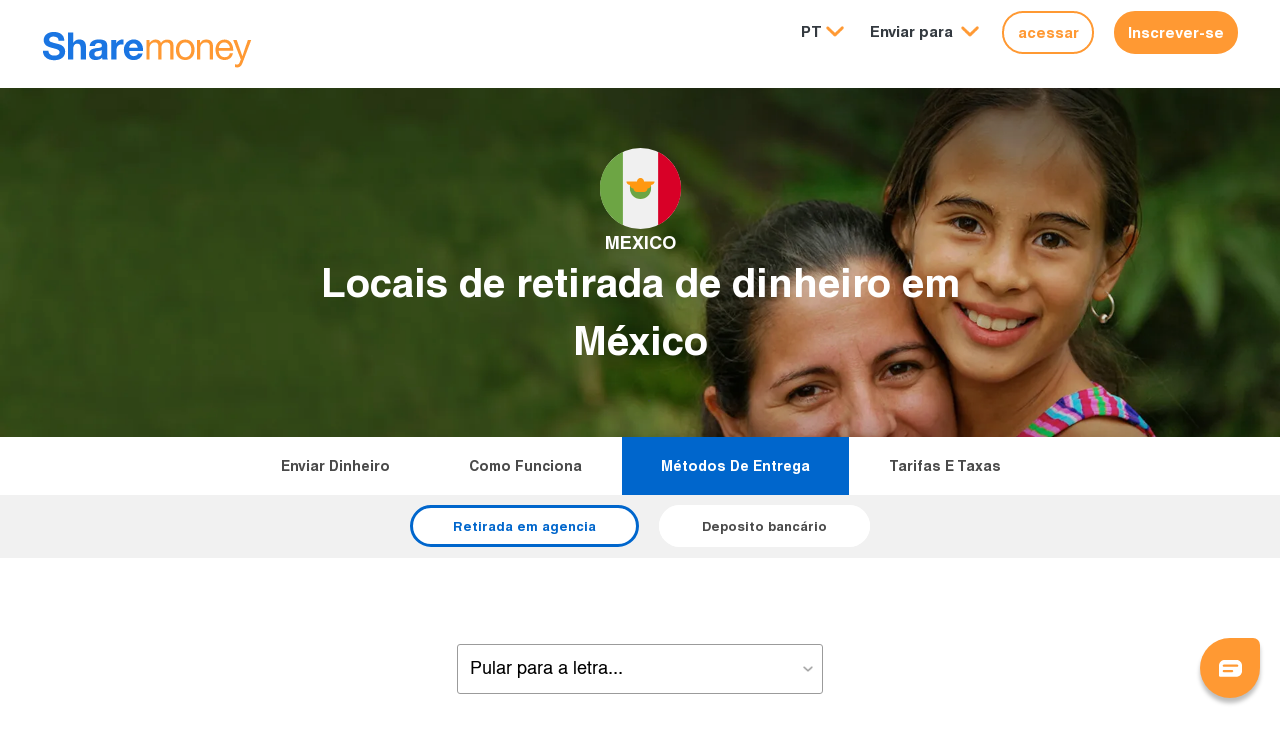

--- FILE ---
content_type: text/html;charset=UTF-8
request_url: https://www.sharemoney.com/us/pt/mexico/delivery-methods/cash-pickup
body_size: 4676
content:




























<!DOCTYPE html>
<html lang="pt">

<head>
    
  <meta http-equiv="content-type" content="text/html; charset=UTF-8">
  <meta charset="utf-8">
  <meta http-equiv="X-UA-Compatible" content="IE=edge">
  <meta name="viewport" content="width=device-width, initial-scale=1, maximum-scale=1, user-scalable=no">
  
  
  
  
  <link rel="stylesheet" href="/assets/1/css/style.css?v=-549565002">
  
    <link rel="icon" type="image/x-icon" href="/favicon.ico">
  
  
  
  
  <title>Locais de retirada de dinheiro em México | Sharemoney</title>
  
  <meta name="description" content="Enviar dinheiro para locais de retirada em México é rápido e seguro com o Sharemoney!">
  
  
    <meta name="author" content="Sharemoney">
    
    <meta property="og:title" content="Locais de retirada de dinheiro em México | Sharemoney" />
    <meta property="og:type" content="website" />
    <meta property="og:url" content="https://www.sharemoney.com" />
    <meta property="og:image" content="https://www.sharemoney.com/assets/1/images/sharemoney.png" />
    <meta property="og:description" content="Enviar dinheiro para locais de retirada em México é rápido e seguro com o Sharemoney!" />
    <meta property="og:site_name" content="Sharemoney" />
    
    <meta name="twitter:card" content="summary" />
    <meta name="twitter:site" content="@SharemoneyNow" />
    <meta name="twitter:title" content="Locais de retirada de dinheiro em México | Sharemoney" />
    <meta name="twitter:description" content="Enviar dinheiro para locais de retirada em México é rápido e seguro com o Sharemoney!" />
    <meta name="twitter:image" content="https://www.sharemoney.com/assets/1/images/sharemoney.png" />
  
  
  <link rel="canonical" href="https://www.sharemoney.com/us/pt/mexico/delivery-methods/cash-pickup" />
  
  




























  <link rel="apple-touch-icon" sizes="180x180" href="/fav/apple-touch-icon.png?v=1">
  <link rel="icon" type="image/png" sizes="32x32" href="/fav/favicon-32x32.png?v=1">
  <link rel="icon" type="image/png" sizes="16x16" href="/fav/favicon-16x16.png?v=1">
  <link rel="manifest" href="/fav/site.webmanifest?v=1">
  <link rel="mask-icon" href="/fav/safari-pinned-tab.svg?v=1" color="#06c">
  <link rel="shortcut icon" href="/fav/favicon.ico?v=1">
  <meta name="apple-mobile-web-app-title" content="Sharemoney">
  <meta name="application-name" content="Sharemoney">
  <meta name="msapplication-TileColor" content="#f93">
  <meta name="msapplication-config" content="/fav/browserconfig.xml?v=1">
  <meta name="theme-color" content="#fff">




  


























    

  
  
  <script>
      window.dataLayer = window.dataLayer || [];
      window.dataLayer.push({
        
        
        
        
          'customerId' : '',
          'sessionId' : '483084DF4D519CCBC9F4E3D3C6DB4995',
          'corridor' : 'Mexico',
          'hitTimestamp' : '2026-01-21 15:08:47'
      });
        
      
    </script>


  
  
  
  
    <style>
      
      div.osano-cm-info__info-views.osano-cm-info-views.osano-cm-info-views--position_0 > div > ul > li:last-child {
        display: none;
      }
    </style>
  

</head>

<body>
































































<div id="wrapper" class=" ">
  
    
    
    
    
    <header id="header" class="promo-header">
      <div class="container-fluid header-top">
        <div class="row h-100 align-items-start">
          <div class="col-auto logo-wrap logo-brands">
            <a href="/us/pt/home">
              <img src="/assets/1/images/sharemoney-logo.svg?v=5" alt="logo">
            </a>
          </div>
            
          <div class="col sec-col-fix">

            <nav id="nav">
              <ul class="nav justify-content-end">

                <li class="nav-item dropdown">
                  <button class="nav-link dropdown-toggle" id="navbarDropdown" role="button" data-toggle="dropdown"
                          aria-haspopup="true" aria-expanded="false">PT</button>
                  <div class="lang-select dropdown-menu"
                       aria-labelledby="navbarDropdown">
                    
                      <a class="dropdown-item" href="/us/en/mexico/delivery-methods/cash-pickup">English</a>
                    
                      <a class="dropdown-item" href="/us/es/mexico/delivery-methods/cash-pickup">Español</a>
                    
                      <a class="dropdown-item" href="/us/fr/mexico/delivery-methods/cash-pickup">Français</a>
                    
                      <a class="dropdown-item" href="/us/pt/mexico/delivery-methods/cash-pickup">Português</a>
                    
                      <a class="dropdown-item" href="/us/vi/mexico/delivery-methods/cash-pickup">Tiếng việt</a>
                    
                  </div>
                </li>
                
                  <li class="nav-item dropdown mega-menu">
                    <button class="nav-link dropdown-toggle" id="navbarDropdown-sendto" role="button"
                            data-toggle="dropdown" aria-haspopup="true" aria-expanded="false">
                       <span class="dropdown-label">
                         
                         Enviar para
                       </span>
                    </button>
                    <div class="dropdown-menu country-select" aria-labelledby="navbarDropdown-sendto">
                      <div class="accordion" id="accordion-sendto">
                        <div class="row">
                          
                            <div class="col">
                              <div class="drop-accordion">
                                <h5 class="mb-0">
                                  <button class="btn btn-link" type="button" data-toggle="collapse"
                                          data-target="#cont-0" aria-expanded="false"
                                          aria-controls="cont-0">
                                    América Central
                                  </button>
                                </h5>
                                <div id="cont-0" class="collapse" data-parent="#accordion-sendto">
                                  <ul>
                                    
                                      <li><a href="/us/pt/costa-rica" class="dropdown-item">
                                        Costa Rica
                                      </a></li>
                                    
                                      <li><a href="/us/pt/el-salvador" class="dropdown-item">
                                        El Salvador
                                      </a></li>
                                    
                                      <li><a href="/us/pt/guatemala" class="dropdown-item">
                                        Guatemala
                                      </a></li>
                                    
                                      <li><a href="/us/pt/haiti" class="dropdown-item">
                                        Haiti
                                      </a></li>
                                    
                                      <li><a href="/us/pt/honduras" class="dropdown-item">
                                        Honduras
                                      </a></li>
                                    
                                      <li><a href="/us/pt/mexico" class="dropdown-item">
                                        México
                                      </a></li>
                                    
                                      <li><a href="/us/pt/panama" class="dropdown-item">
                                        Panamá
                                      </a></li>
                                    
                                      <li><a href="/us/pt/dominican-republic" class="dropdown-item">
                                        República Dominicana
                                      </a></li>
                                    
                                  </ul>
                                </div>
                              </div>
                            </div>
                          
                            <div class="col">
                              <div class="drop-accordion">
                                <h5 class="mb-0">
                                  <button class="btn btn-link" type="button" data-toggle="collapse"
                                          data-target="#cont-1" aria-expanded="false"
                                          aria-controls="cont-1">
                                    América do Sul
                                  </button>
                                </h5>
                                <div id="cont-1" class="collapse" data-parent="#accordion-sendto">
                                  <ul>
                                    
                                      <li><a href="/us/pt/brazil" class="dropdown-item">
                                        Brasil
                                      </a></li>
                                    
                                      <li><a href="/us/pt/colombia" class="dropdown-item">
                                        Colômbia
                                      </a></li>
                                    
                                      <li><a href="/us/pt/ecuador" class="dropdown-item">
                                        Equador
                                      </a></li>
                                    
                                  </ul>
                                </div>
                              </div>
                            </div>
                          
                            <div class="col">
                              <div class="drop-accordion">
                                <h5 class="mb-0">
                                  <button class="btn btn-link" type="button" data-toggle="collapse"
                                          data-target="#cont-2" aria-expanded="false"
                                          aria-controls="cont-2">
                                    África
                                  </button>
                                </h5>
                                <div id="cont-2" class="collapse" data-parent="#accordion-sendto">
                                  <ul>
                                    
                                      <li><a href="/us/pt/benin" class="dropdown-item">
                                        Benin
                                      </a></li>
                                    
                                      <li><a href="/us/pt/burkina-faso" class="dropdown-item">
                                        Burquina O Faso
                                      </a></li>
                                    
                                      <li><a href="/us/pt/cape-verde" class="dropdown-item">
                                        Cabo Verde
                                      </a></li>
                                    
                                      <li><a href="/us/pt/cameroon" class="dropdown-item">
                                        Camarões
                                      </a></li>
                                    
                                      <li><a href="/us/pt/ivory-coast" class="dropdown-item">
                                        Costa De Marfim
                                      </a></li>
                                    
                                      <li><a href="/us/pt/ethiopia" class="dropdown-item">
                                        Etiópia
                                      </a></li>
                                    
                                      <li><a href="/us/pt/ghana" class="dropdown-item">
                                        Gana
                                      </a></li>
                                    
                                      <li><a href="/us/pt/guinea" class="dropdown-item">
                                        Guiné
                                      </a></li>
                                    
                                      <li><a href="/us/pt/gambia" class="dropdown-item">
                                        Gâmbia
                                      </a></li>
                                    
                                      <li><a href="/us/pt/sierra-leone" class="dropdown-item">
                                        Leone De Sierra
                                      </a></li>
                                    
                                      <li><a href="/us/pt/liberia" class="dropdown-item">
                                        Libéria
                                      </a></li>
                                    
                                      <li><a href="/us/pt/mali" class="dropdown-item">
                                        Mali
                                      </a></li>
                                    
                                      <li><a href="/us/pt/mauritania" class="dropdown-item">
                                        Mauritania
                                      </a></li>
                                    
                                      <li><a href="/us/pt/nigeria" class="dropdown-item">
                                        Nigéria
                                      </a></li>
                                    
                                      <li><a href="/us/pt/kenya" class="dropdown-item">
                                        Quênia
                                      </a></li>
                                    
                                      <li><a href="/us/pt/senegal" class="dropdown-item">
                                        Senegal
                                      </a></li>
                                    
                                      <li><a href="/us/pt/togo" class="dropdown-item">
                                        Togo
                                      </a></li>
                                    
                                  </ul>
                                </div>
                              </div>
                            </div>
                          
                            <div class="col">
                              <div class="drop-accordion">
                                <h5 class="mb-0">
                                  <button class="btn btn-link" type="button" data-toggle="collapse"
                                          data-target="#cont-3" aria-expanded="false"
                                          aria-controls="cont-3">
                                    Ásia
                                  </button>
                                </h5>
                                <div id="cont-3" class="collapse" data-parent="#accordion-sendto">
                                  <ul>
                                    
                                      <li><a href="/us/pt/philippines" class="dropdown-item">
                                        Filipinas
                                      </a></li>
                                    
                                      <li><a href="/us/pt/nepal" class="dropdown-item">
                                        Nepal
                                      </a></li>
                                    
                                      <li><a href="/us/pt/pakistan" class="dropdown-item">
                                        Paquistão
                                      </a></li>
                                    
                                      <li><a href="/us/pt/sri-lanka" class="dropdown-item">
                                        Sri Lanka
                                      </a></li>
                                    
                                      <li><a href="/us/pt/vietnam" class="dropdown-item">
                                        Vietnã
                                      </a></li>
                                    
                                  </ul>
                                </div>
                              </div>
                            </div>
                          
                        </div>
                      </div>
                    </div>
                  </li>
                
                
                <li>
                  <a href="/us/pt/user/login" class="btn btn-sm btn-secondary thick-btn border-btn btn-login-nav">
                    acessar
                  </a>
                </li>
                <li>
                  <a href="/us/pt/user/signup" class="btn btn-sm btn-primary btn-primary2 thick-btn">
                    Inscrever-se
                  </a>
                </li>
              </ul>
            </nav>
              
              
          </div>
            
        
        </div>
      
      </div>
    </header>
    
    
  
  
  

  


  



























<main id="main" class="no-gutter how-to-send-page">

























































<style>
.banner {  
  background-image: url("/assets/1/images/countryBanners/banner-xs-mex.webp"), url("/assets/1/images/banner-non-promo-xs.webp") !important;
  background-color: #0d7dec !important;
}

@media (min-width : 576px) { 
  .banner {
    background-image: url("/assets/1/images/countryBanners/banner-mex.webp"), url("/assets/1/images/banner-non-promo.webp") !important;
  }
}
</style>


<section class="banner area-banner">
  <div class="container">
    <div class="d-flex w-100 banner-caption justify-content-center text-center">
      <div class="text-white text-holder">
        <figure class="area-logo">
          
          <svg>
            <use href="/assets/1/images/sprites/flags-circ.svg#mex"></use>
          </svg>
          <figcaption class="text-uppercase area-name">Mexico</figcaption>
        </figure>
        <h1 class="display-1">
          
          Locais de retirada de dinheiro em <span class='text-nowrap'>México</span>
        </h1>
      </div>
    </div>
  </div>
</section>
<nav class="nav-secondary">
  <ul class="nav justify-content-center">
    <li class="nav-item"><a href="/us/pt/mexico" class="nav-link">
        Enviar dinheiro
      </a></li>
    <li class="nav-item"><a href="/us/pt/mexico/how-to-send" class="nav-link ">
        Como Funciona
      </a></li>
    <li class="nav-item"><a href="/us/pt/mexico/delivery-methods/cash-pickup" class="nav-link active">
        Métodos de Entrega
      </a></li>
    <li class="nav-item"><a href="/us/pt/mexico/rates-and-fees" class="nav-link ">
        Tarifas e Taxas

      </a></li>
  </ul>
</nav>


  <nav class="nav-tertiary gray-block">
    <ul class="nav justify-content-center gap-3">
      
      
        <li class="nav-item">
          <a href="/us/pt/mexico/delivery-methods/cash-pickup" class="active">Retirada em agencia</a>
        </li>
      
      
        <li class="nav-item">
          <a href="/us/pt/mexico/delivery-methods/bank-deposit">Deposito bancário</a>
        </li>
      
      
    </ul>
  </nav>




  <div>
    <section class="bank-deposit-partners">
      <div class="container">
        <div class="top-block text-center">
          <form action="#" class="jump-letter-form">
            <select class="custom-select">
              <option selected>Pular para a letra...</option>
              
                <option value="#letter-7">7</option>
              
                <option value="#letter-B">B</option>
              
                <option value="#letter-C">C</option>
              
                <option value="#letter-E">E</option>
              
                <option value="#letter-F">F</option>
              
                <option value="#letter-G">G</option>
              
                <option value="#letter-H">H</option>
              
                <option value="#letter-I">I</option>
              
                <option value="#letter-M">M</option>
              
                <option value="#letter-O">O</option>
              
                <option value="#letter-P">P</option>
              
                <option value="#letter-R">R</option>
              
                <option value="#letter-S">S</option>
              
                <option value="#letter-T">T</option>
              
                <option value="#letter-V">V</option>
              
                <option value="#letter-W">W</option>
              
            </select>
          </form>
        </div>
        
          <div class="partners-list" id="letter-7">
            <h2 class="blue-text h5">7</h2>
            <div class="row">
              
                <div class="col-sm-6">
                  <a href="/us/pt/mexico/delivery-methods/cash-pickup/payer-203125" style="color:black"><figure>
                    <img src="" alt="Pickup" onerror="this.onerror=null;this.src='/assets/1/images/cash-pickup.svg'">
                    <figcaption>7ELEVEN</figcaption>
                  </figure></a>
                </div>
              
            </div>
          </div>
        
          <div class="partners-list" id="letter-B">
            <h2 class="blue-text h5">B</h2>
            <div class="row">
              
                <div class="col-sm-6">
                  <a href="/us/pt/mexico/delivery-methods/cash-pickup/payer-1492" style="color:black"><figure>
                    <img src="https://www.sharemoney.com/logos/payer-logos/mex/bbva-bancomer-1492.svg" alt="Pickup" onerror="this.onerror=null;this.src='/assets/1/images/cash-pickup.svg'">
                    <figcaption>BANCOMER BBVA</figcaption>
                  </figure></a>
                </div>
              
                <div class="col-sm-6">
                  <a href="/us/pt/mexico/delivery-methods/cash-pickup/payer-203202" style="color:black"><figure>
                    <img src="" alt="Pickup" onerror="this.onerror=null;this.src='/assets/1/images/cash-pickup.svg'">
                    <figcaption>BALSAS EMPEÑOS DEL SUR</figcaption>
                  </figure></a>
                </div>
              
                <div class="col-sm-6">
                  <a href="/us/pt/mexico/delivery-methods/cash-pickup/payer-200085" style="color:black"><figure>
                    <img src="https://www.sharemoney.com/logos/payer-logos/mex/banorte-200085.svg" alt="Pickup" onerror="this.onerror=null;this.src='/assets/1/images/cash-pickup.svg'">
                    <figcaption>BANORTE</figcaption>
                  </figure></a>
                </div>
              
                <div class="col-sm-6">
                  <a href="/us/pt/mexico/delivery-methods/cash-pickup/payer-200121" style="color:black"><figure>
                    <img src="https://www.sharemoney.com/logos/payer-logos/mex/bancoppel-200121.svg" alt="Pickup" onerror="this.onerror=null;this.src='/assets/1/images/cash-pickup.svg'">
                    <figcaption>BANCOPPEL</figcaption>
                  </figure></a>
                </div>
              
            </div>
          </div>
        
          <div class="partners-list" id="letter-C">
            <h2 class="blue-text h5">C</h2>
            <div class="row">
              
                <div class="col-sm-6">
                  <a href="/us/pt/mexico/delivery-methods/cash-pickup/payer-203149" style="color:black"><figure>
                    <img src="" alt="Pickup" onerror="this.onerror=null;this.src='/assets/1/images/cash-pickup.svg'">
                    <figcaption>CAJA CERANO</figcaption>
                  </figure></a>
                </div>
              
                <div class="col-sm-6">
                  <a href="/us/pt/mexico/delivery-methods/cash-pickup/payer-203286" style="color:black"><figure>
                    <img src="" alt="Pickup" onerror="this.onerror=null;this.src='/assets/1/images/cash-pickup.svg'">
                    <figcaption>CAJA EPIFANIO PADILLA</figcaption>
                  </figure></a>
                </div>
              
                <div class="col-sm-6">
                  <a href="/us/pt/mexico/delivery-methods/cash-pickup/payer-203287" style="color:black"><figure>
                    <img src="" alt="Pickup" onerror="this.onerror=null;this.src='/assets/1/images/cash-pickup.svg'">
                    <figcaption>CAJA EPITACIO HUERTA</figcaption>
                  </figure></a>
                </div>
              
                <div class="col-sm-6">
                  <a href="/us/pt/mexico/delivery-methods/cash-pickup/payer-203295" style="color:black"><figure>
                    <img src="" alt="Pickup" onerror="this.onerror=null;this.src='/assets/1/images/cash-pickup.svg'">
                    <figcaption>CAJA GUACHINANGO</figcaption>
                  </figure></a>
                </div>
              
                <div class="col-sm-6">
                  <a href="/us/pt/mexico/delivery-methods/cash-pickup/payer-203296" style="color:black"><figure>
                    <img src="" alt="Pickup" onerror="this.onerror=null;this.src='/assets/1/images/cash-pickup.svg'">
                    <figcaption>CAJA LEON FRANCO</figcaption>
                  </figure></a>
                </div>
              
                <div class="col-sm-6">
                  <a href="/us/pt/mexico/delivery-methods/cash-pickup/payer-203291" style="color:black"><figure>
                    <img src="" alt="Pickup" onerror="this.onerror=null;this.src='/assets/1/images/cash-pickup.svg'">
                    <figcaption>CAJA POPULAR ALIANZA</figcaption>
                  </figure></a>
                </div>
              
                <div class="col-sm-6">
                  <a href="/us/pt/mexico/delivery-methods/cash-pickup/payer-203142" style="color:black"><figure>
                    <img src="" alt="Pickup" onerror="this.onerror=null;this.src='/assets/1/images/cash-pickup.svg'">
                    <figcaption>CAJA POPULAR JOSE MA. MERCADO</figcaption>
                  </figure></a>
                </div>
              
                <div class="col-sm-6">
                  <a href="/us/pt/mexico/delivery-methods/cash-pickup/payer-203297" style="color:black"><figure>
                    <img src="" alt="Pickup" onerror="this.onerror=null;this.src='/assets/1/images/cash-pickup.svg'">
                    <figcaption>CAJA PROVIDENCIA</figcaption>
                  </figure></a>
                </div>
              
                <div class="col-sm-6">
                  <a href="/us/pt/mexico/delivery-methods/cash-pickup/payer-203294" style="color:black"><figure>
                    <img src="" alt="Pickup" onerror="this.onerror=null;this.src='/assets/1/images/cash-pickup.svg'">
                    <figcaption>CAJA SAN SEBASTIAN</figcaption>
                  </figure></a>
                </div>
              
                <div class="col-sm-6">
                  <a href="/us/pt/mexico/delivery-methods/cash-pickup/payer-203288" style="color:black"><figure>
                    <img src="" alt="Pickup" onerror="this.onerror=null;this.src='/assets/1/images/cash-pickup.svg'">
                    <figcaption>CAJA SANTIAGO APOSTOL</figcaption>
                  </figure></a>
                </div>
              
                <div class="col-sm-6">
                  <a href="/us/pt/mexico/delivery-methods/cash-pickup/payer-203148" style="color:black"><figure>
                    <img src="" alt="Pickup" onerror="this.onerror=null;this.src='/assets/1/images/cash-pickup.svg'">
                    <figcaption>CAJA SOLIDARIA</figcaption>
                  </figure></a>
                </div>
              
                <div class="col-sm-6">
                  <a href="/us/pt/mexico/delivery-methods/cash-pickup/payer-203150" style="color:black"><figure>
                    <img src="" alt="Pickup" onerror="this.onerror=null;this.src='/assets/1/images/cash-pickup.svg'">
                    <figcaption>CAJA TAMAZULA</figcaption>
                  </figure></a>
                </div>
              
                <div class="col-sm-6">
                  <a href="/us/pt/mexico/delivery-methods/cash-pickup/payer-203289" style="color:black"><figure>
                    <img src="" alt="Pickup" onerror="this.onerror=null;this.src='/assets/1/images/cash-pickup.svg'">
                    <figcaption>CAJA TECOLOTLAN</figcaption>
                  </figure></a>
                </div>
              
                <div class="col-sm-6">
                  <a href="/us/pt/mexico/delivery-methods/cash-pickup/payer-203147" style="color:black"><figure>
                    <img src="" alt="Pickup" onerror="this.onerror=null;this.src='/assets/1/images/cash-pickup.svg'">
                    <figcaption>CONSTRURAMA</figcaption>
                  </figure></a>
                </div>
              
            </div>
          </div>
        
          <div class="partners-list" id="letter-E">
            <h2 class="blue-text h5">E</h2>
            <div class="row">
              
                <div class="col-sm-6">
                  <a href="/us/pt/mexico/delivery-methods/cash-pickup/payer-200127" style="color:black"><figure>
                    <img src="https://www.sharemoney.com/logos/payer-logos/mex/banco-azteca-200127.svg" alt="Pickup" onerror="this.onerror=null;this.src='/assets/1/images/cash-pickup.svg'">
                    <figcaption>ELEKTRA - BANCO AZTECA</figcaption>
                  </figure></a>
                </div>
              
                <div class="col-sm-6">
                  <a href="/us/pt/mexico/delivery-methods/cash-pickup/payer-203151" style="color:black"><figure>
                    <img src="" alt="Pickup" onerror="this.onerror=null;this.src='/assets/1/images/cash-pickup.svg'">
                    <figcaption>EL FLORIDO</figcaption>
                  </figure></a>
                </div>
              
                <div class="col-sm-6">
                  <a href="/us/pt/mexico/delivery-methods/cash-pickup/payer-203144" style="color:black"><figure>
                    <img src="" alt="Pickup" onerror="this.onerror=null;this.src='/assets/1/images/cash-pickup.svg'">
                    <figcaption>EL PREMIO MAYOR</figcaption>
                  </figure></a>
                </div>
              
            </div>
          </div>
        
          <div class="partners-list" id="letter-F">
            <h2 class="blue-text h5">F</h2>
            <div class="row">
              
                <div class="col-sm-6">
                  <a href="/us/pt/mexico/delivery-methods/cash-pickup/payer-203146" style="color:black"><figure>
                    <img src="" alt="Pickup" onerror="this.onerror=null;this.src='/assets/1/images/cash-pickup.svg'">
                    <figcaption>FARMACIA SANTA MARIA</figcaption>
                  </figure></a>
                </div>
              
                <div class="col-sm-6">
                  <a href="/us/pt/mexico/delivery-methods/cash-pickup/payer-200147" style="color:black"><figure>
                    <img src="https://www.sharemoney.com/logos/payer-logos/mex/farmacias-guadalajara-200147.svg" alt="Pickup" onerror="this.onerror=null;this.src='/assets/1/images/cash-pickup.svg'">
                    <figcaption>FARMACIAS GUADALAJARA</figcaption>
                  </figure></a>
                </div>
              
                <div class="col-sm-6">
                  <a href="/us/pt/mexico/delivery-methods/cash-pickup/payer-555590" style="color:black"><figure>
                    <img src="https://www.sharemoney.com/logos/payer-logos/mex/telecom-de-mexico-555590.svg" alt="Pickup" onerror="this.onerror=null;this.src='/assets/1/images/cash-pickup.svg'">
                    <figcaption>FINANCIERA PARA EL BIENESTAR (TELECOM-TELEGRAFOS</figcaption>
                  </figure></a>
                </div>
              
            </div>
          </div>
        
          <div class="partners-list" id="letter-G">
            <h2 class="blue-text h5">G</h2>
            <div class="row">
              
                <div class="col-sm-6">
                  <a href="/us/pt/mexico/delivery-methods/cash-pickup/payer-203141" style="color:black"><figure>
                    <img src="" alt="Pickup" onerror="this.onerror=null;this.src='/assets/1/images/cash-pickup.svg'">
                    <figcaption>GRUPO AGUIRRE</figcaption>
                  </figure></a>
                </div>
              
            </div>
          </div>
        
          <div class="partners-list" id="letter-H">
            <h2 class="blue-text h5">H</h2>
            <div class="row">
              
                <div class="col-sm-6">
                  <a href="/us/pt/mexico/delivery-methods/cash-pickup/payer-203135" style="color:black"><figure>
                    <img src="" alt="Pickup" onerror="this.onerror=null;this.src='/assets/1/images/cash-pickup.svg'">
                    <figcaption>HEB</figcaption>
                  </figure></a>
                </div>
              
            </div>
          </div>
        
          <div class="partners-list" id="letter-I">
            <h2 class="blue-text h5">I</h2>
            <div class="row">
              
                <div class="col-sm-6">
                  <a href="/us/pt/mexico/delivery-methods/cash-pickup/payer-203156" style="color:black"><figure>
                    <img src="" alt="Pickup" onerror="this.onerror=null;this.src='/assets/1/images/cash-pickup.svg'">
                    <figcaption>INTERMEX (TNS)</figcaption>
                  </figure></a>
                </div>
              
                <div class="col-sm-6">
                  <a href="/us/pt/mexico/delivery-methods/cash-pickup/payer-200113" style="color:black"><figure>
                    <img src="https://www.sharemoney.com/logos/payer-logos/mex/isseg-200113.svg" alt="Pickup" onerror="this.onerror=null;this.src='/assets/1/images/cash-pickup.svg'">
                    <figcaption>ISSEG</figcaption>
                  </figure></a>
                </div>
              
            </div>
          </div>
        
          <div class="partners-list" id="letter-M">
            <h2 class="blue-text h5">M</h2>
            <div class="row">
              
                <div class="col-sm-6">
                  <a href="/us/pt/mexico/delivery-methods/cash-pickup/payer-203143" style="color:black"><figure>
                    <img src="" alt="Pickup" onerror="this.onerror=null;this.src='/assets/1/images/cash-pickup.svg'">
                    <figcaption>MADERAS Y MATERIALES DE RIO VERDE</figcaption>
                  </figure></a>
                </div>
              
                <div class="col-sm-6">
                  <a href="/us/pt/mexico/delivery-methods/cash-pickup/payer-203293" style="color:black"><figure>
                    <img src="" alt="Pickup" onerror="this.onerror=null;this.src='/assets/1/images/cash-pickup.svg'">
                    <figcaption>MERZA</figcaption>
                  </figure></a>
                </div>
              
                <div class="col-sm-6">
                  <a href="/us/pt/mexico/delivery-methods/cash-pickup/payer-203139" style="color:black"><figure>
                    <img src="" alt="Pickup" onerror="this.onerror=null;this.src='/assets/1/images/cash-pickup.svg'">
                    <figcaption>MI GASOLINA</figcaption>
                  </figure></a>
                </div>
              
                <div class="col-sm-6">
                  <a href="/us/pt/mexico/delivery-methods/cash-pickup/payer-203137" style="color:black"><figure>
                    <img src="" alt="Pickup" onerror="this.onerror=null;this.src='/assets/1/images/cash-pickup.svg'">
                    <figcaption>MONEY COOP CAJA MORELIA</figcaption>
                  </figure></a>
                </div>
              
                <div class="col-sm-6">
                  <a href="/us/pt/mexico/delivery-methods/cash-pickup/payer-203140" style="color:black"><figure>
                    <img src="" alt="Pickup" onerror="this.onerror=null;this.src='/assets/1/images/cash-pickup.svg'">
                    <figcaption>MONTEPIO</figcaption>
                  </figure></a>
                </div>
              
            </div>
          </div>
        
          <div class="partners-list" id="letter-O">
            <h2 class="blue-text h5">O</h2>
            <div class="row">
              
                <div class="col-sm-6">
                  <a href="/us/pt/mexico/delivery-methods/cash-pickup/payer-203010" style="color:black"><figure>
                    <img src="https://www.sharemoney.com/logos/payer-logos/mex/oxxo-203010.svg" alt="Pickup" onerror="this.onerror=null;this.src='/assets/1/images/cash-pickup.svg'">
                    <figcaption>OXXO</figcaption>
                  </figure></a>
                </div>
              
            </div>
          </div>
        
          <div class="partners-list" id="letter-P">
            <h2 class="blue-text h5">P</h2>
            <div class="row">
              
                <div class="col-sm-6">
                  <a href="/us/pt/mexico/delivery-methods/cash-pickup/payer-203349" style="color:black"><figure>
                    <img src="" alt="Pickup" onerror="this.onerror=null;this.src='/assets/1/images/cash-pickup.svg'">
                    <figcaption>PAISAMEX</figcaption>
                  </figure></a>
                </div>
              
            </div>
          </div>
        
          <div class="partners-list" id="letter-R">
            <h2 class="blue-text h5">R</h2>
            <div class="row">
              
                <div class="col-sm-6">
                  <a href="/us/pt/mexico/delivery-methods/cash-pickup/payer-203134" style="color:black"><figure>
                    <img src="" alt="Pickup" onerror="this.onerror=null;this.src='/assets/1/images/cash-pickup.svg'">
                    <figcaption>RED PAGOS EFECTIVOS</figcaption>
                  </figure></a>
                </div>
              
            </div>
          </div>
        
          <div class="partners-list" id="letter-S">
            <h2 class="blue-text h5">S</h2>
            <div class="row">
              
                <div class="col-sm-6">
                  <a href="/us/pt/mexico/delivery-methods/cash-pickup/payer-200070" style="color:black"><figure>
                    <img src="https://www.sharemoney.com/logos/payer-logos/mex/soriana-200070.svg" alt="Pickup" onerror="this.onerror=null;this.src='/assets/1/images/cash-pickup.svg'">
                    <figcaption>SORIANA</figcaption>
                  </figure></a>
                </div>
              
                <div class="col-sm-6">
                  <a href="/us/pt/mexico/delivery-methods/cash-pickup/payer-203138" style="color:black"><figure>
                    <img src="" alt="Pickup" onerror="this.onerror=null;this.src='/assets/1/images/cash-pickup.svg'">
                    <figcaption>SUPER DEL NORTE</figcaption>
                  </figure></a>
                </div>
              
                <div class="col-sm-6">
                  <a href="/us/pt/mexico/delivery-methods/cash-pickup/payer-203136" style="color:black"><figure>
                    <img src="" alt="Pickup" onerror="this.onerror=null;this.src='/assets/1/images/cash-pickup.svg'">
                    <figcaption>SUPER Q</figcaption>
                  </figure></a>
                </div>
              
                <div class="col-sm-6">
                  <a href="/us/pt/mexico/delivery-methods/cash-pickup/payer-203189" style="color:black"><figure>
                    <img src="" alt="Pickup" onerror="this.onerror=null;this.src='/assets/1/images/cash-pickup.svg'">
                    <figcaption>SUPERAMA</figcaption>
                  </figure></a>
                </div>
              
            </div>
          </div>
        
          <div class="partners-list" id="letter-T">
            <h2 class="blue-text h5">T</h2>
            <div class="row">
              
                <div class="col-sm-6">
                  <a href="/us/pt/mexico/delivery-methods/cash-pickup/payer-203292" style="color:black"><figure>
                    <img src="" alt="Pickup" onerror="this.onerror=null;this.src='/assets/1/images/cash-pickup.svg'">
                    <figcaption>TIENDAS 3B</figcaption>
                  </figure></a>
                </div>
              
                <div class="col-sm-6">
                  <a href="/us/pt/mexico/delivery-methods/cash-pickup/payer-200114" style="color:black"><figure>
                    <img src="https://www.sharemoney.com/logos/payer-logos/mex/tiendas-del-sol-200114.svg" alt="Pickup" onerror="this.onerror=null;this.src='/assets/1/images/cash-pickup.svg'">
                    <figcaption>TIENDAS DEL SOL</figcaption>
                  </figure></a>
                </div>
              
            </div>
          </div>
        
          <div class="partners-list" id="letter-V">
            <h2 class="blue-text h5">V</h2>
            <div class="row">
              
                <div class="col-sm-6">
                  <a href="/us/pt/mexico/delivery-methods/cash-pickup/payer-203145" style="color:black"><figure>
                    <img src="" alt="Pickup" onerror="this.onerror=null;this.src='/assets/1/images/cash-pickup.svg'">
                    <figcaption>VIC PRONTO</figcaption>
                  </figure></a>
                </div>
              
            </div>
          </div>
        
          <div class="partners-list" id="letter-W">
            <h2 class="blue-text h5">W</h2>
            <div class="row">
              
                <div class="col-sm-6">
                  <a href="/us/pt/mexico/delivery-methods/cash-pickup/payer-203126" style="color:black"><figure>
                    <img src="" alt="Pickup" onerror="this.onerror=null;this.src='/assets/1/images/cash-pickup.svg'">
                    <figcaption>WALMART AURRERA SUBURBIA SUPERAMA</figcaption>
                  </figure></a>
                </div>
              
                <div class="col-sm-6">
                  <a href="/us/pt/mexico/delivery-methods/cash-pickup/payer-200115" style="color:black"><figure>
                    <img src="https://www.sharemoney.com/logos/payer-logos/mex/woolworth-200115.svg" alt="Pickup" onerror="this.onerror=null;this.src='/assets/1/images/cash-pickup.svg'">
                    <figcaption>WOOLWORTH</figcaption>
                  </figure></a>
                </div>
              
            </div>
          </div>
        
      </div>
    </section>
  </div>





</main>

  
  































  
    <footer id="footer">
      <div class="footer-top">
        <div class="container">
          <div class="footer-column-container">
            <div class="footer-column">
              <h6>
                Transferencia de Dinero Internacional
              </h6>
              <!-- TODO Add a text field with auto complete here -->
              <span class="label-text body-4 d-block mb-4">Enviar dinheiro para...</span>
              <div class="dropdown">
                <button class="dropdown-toggle d-block" id="countryDropdown" role="button" data-toggle="dropdown"
                        aria-haspopup="true" aria-expanded="false">
                    
                  País
                </button>
                <div class="dropdown-menu scrollable-menu" aria-labelledby="countryDropdown">
                  <div id="countryDropDownList-id"></div>
                </div>
              </div>
              <figure class="img-wrap">
                
                
                  <a href="https://37pgr.app.link/app-download" target="_blank" class="logo-app-store"><img
                      src="/assets/1/images/app-store.svg" alt="App Store"></a>
                
                
                  <a href="https://37pgr.app.link/app-download" target="_blank" class="logo-google-play"><img
                      src="/assets/1/images/google-play.svg" alt="Google Play"></a>
                
              </figure>
            </div>

            
              <div class="footer-column">
                <div class="pl-3 block-holder">
                  <h6>
                      
                    Locais Populares de Transferência
                  </h6>
                  <ul class="list-unstyled p-0 footer-links">
                    
                      <li>
                        <a href="/us/pt/brazil">Brasil</a>
                      </li>
                    
                      <li>
                        <a href="/us/pt/colombia">Colômbia</a>
                      </li>
                    
                      <li>
                        <a href="/us/pt/dominican-republic">República Dominicana</a>
                      </li>
                    
                      <li>
                        <a href="/us/pt/ghana">Gana</a>
                      </li>
                    
                      <li>
                        <a href="/us/pt/nigeria">Nigéria</a>
                      </li>
                    
                      <li>
                        <a href="/us/pt/philippines">Filipinas</a>
                      </li>
                    
                      <li>
                        <a href="/us/pt/senegal">Senegal</a>
                      </li>
                    
                  </ul>
                </div>
              </div>
            

            <div class="footer-column">
              <div class="pl-3 block-holder">
                <h6>
                  Envie Dinheiro on-line
                </h6>
                <ul class="list-unstyled p-0 footer-links">
                  <li>
                    <a href="/us/pt/how-it-works">Como Funciona</a>
                  </li>
                  <li>
                    <a href="/us/pt/rates-and-fees">Tarifas e Taxas</a>
                  </li>
                  <li>
                    <a href="/us/pt/fx-rate-tracker">Alerta de rastreador de taxa de câmbio</a>
                  </li>
                  <li>
                    <a href="/us/pt/delivery-methods">Métodos de Entrega</a>
                  </li>
                  
                    <li>
                      <a href="/us/pt/refer-friend">Convide um Amigo</a>
                    </li>
                  
                  <li>
                    <a href="/us/pt/money-tracker">Rastreador de dinheiro</a>
                  </li>
                  <li>
                    <a href="/us/pt/fraud-information">Informação de Fraudes</a>
                  </li>
                  <li>
                    <a href="/us/pt/faqs">FAQs</a>
                  </li>
                    
                  <li>
                    
                      <a href="/us/pt/home">
                        
                        Inicial
                      </a>
                    
                    
                  </li>
                </ul>
              </div>
            </div>
            <div class="footer-column">
              <div class="pl-1 block-holder">
                <h6>Empresa</h6>
                <ul class="list-unstyled p-0 footer-links">
                  <li><a href="/us/pt/about">Quem Somos</a></li>
                  <li><a href="/us/pt/our-team">Our Team</a></li>
                  
                    <li><a href="/us/pt/omnex">Sobre o Grupo Omnex</a></li>
                  
                  
                    
                    <li><a href="/us/pt/reviews-testimonials">Comentários e Depoimentos</a></li>
                  
                  <li><a href="/us/pt/contact">Fale conosco</a></li>
                  <li><a href="/us/pt/delete-account">Excluir Minha Conta</a></li>
                </ul>
                
                  <ul class="social-links list-unstyled">
                    <li><a href="https://twitter.com/sharemoneynow" target="_blank" class="rounded-circle"><i
                        class="fab fa-twitter"></i></a></li>
                    <li><a href="https://www.facebook.com/sharemoney/" target="_blank" class="rounded-circle"><i
                        class="fab fa-facebook-f"></i></a></li>
                    <li><a href="https://www.instagram.com/sharemoneyonline/" target="_blank" class="rounded-circle"><i
                        class="fab fa-instagram"></i></a></li>
                    <li><a href="https://www.linkedin.com/company/sharemoney/" target="_blank" class="rounded-circle"><i class="fab fa-linkedin"></i></a>
                    </li>
                    
                      <li><a href="https://blog.sharemoney.com" target="_blank" class="rounded-circle"><i
                          class="fab fa-wordpress"></i></a></li>
                    
                  </ul>
                
              </div>
            </div>
          </div>
        </div>
      </div>
      <!-- .footer-top-->
      <div class="site-info">
        <div class="ss-container text-center">
          <ul class="list-unstyled links">
            <li><strong> Todos os direitos reservados &copy; 2026 Omnex Group, Inc..</strong></li>
            
              <li><a href="/us/pt/state-licenses" target="_blank">
                Licenças Estaduais
              </a></li>
            
            <li><a href="/us/pt/privacy-policy" target="_blank">
              Política De Privacidad
            </a></li>
            <li><a href="/us/pt/user-agreement" target="_blank">
              Termo de Acordo do Usuário
            </a></li>
            
              <li><a href="/us/pt/file-a-complaint" target="_blank">
                Faça uma Reclamação
              </a></li>
            
          </ul>
          <p>
            Um serviço de Omnex Group, Inc.: NMLS #899521
          </p>

          <div class="ft-logos-brand">
            <hr />

            <hr />
          </div>

          <figure class="img-wrap m-0">
            
              <a href="https://seal.godaddy.com/verifySeal?sealID=PI6ZSVsoP6SPqbN8Q2wBP8LpwIRH6479BOI04sKSACR1JiuRs5c60HDn8xhX"
                 target="_blank"><img src="/assets/1/images/godaddy-verify.png" aria-level="Godaddy Verify"
                                      alt="Godaddy Verify"
                                      style="max-width: 80px;" /></a>
              <a href="https://www.mcafeesecure.com/verify?host=sharemoney.com&popup=1" target="_blank"><img
                  src="/assets/1/images/secure-2.svg" aria-level="Mcafee" alt="Mcafee" style="max-width: 75px;" /></a>
            
            
            <a href="/us/pt/money-back"><img src="/assets/1/images/money-back.svg" aria-level="Money Back" alt="Money Back"
                                         style="width: 35px" /></a>
          </figure>
        </div>
      </div>
      <!-- .site-info-->
    </footer>
  

</div>


<script src="https://ajax.googleapis.com/ajax/libs/jquery/3.5.1/jquery.min.js" defer ></script>
<script src="https://cdn.jsdelivr.net/npm/popper.js@1.16.0/dist/umd/popper.min.js" integrity="sha384-Q6E9RHvbIyZFJoft+2mJbHaEWldlvI9IOYy5n3zV9zzTtmI3UksdQRVvoxMfooAo" crossorigin="anonymous" defer></script>
<script src="https://stackpath.bootstrapcdn.com/bootstrap/4.3.1/js/bootstrap.min.js" integrity="sha384-JjSmVgyd0p3pXB1rRibZUAYoIIy6OrQ6VrjIEaFf/nJGzIxFDsf4x0xIM+B07jRM" crossorigin="anonymous" defer></script>
<script src="https://cdnjs.cloudflare.com/ajax/libs/slick-carousel/1.8.1/slick.min.js" integrity="sha512-XtmMtDEcNz2j7ekrtHvOVR4iwwaD6o/FUJe6+Zq+HgcCsk3kj4uSQQR8weQ2QVj1o0Pk6PwYLohm206ZzNfubg==" crossorigin="anonymous" defer></script>
<script src="https://cdnjs.cloudflare.com/ajax/libs/font-awesome/5.3.1/js/fontawesome.min.js" integrity="sha512-Rz9QcdwsqrIMkx0sOin8hoH5ak5lrXCFzuPdtv6sXHLlmiIpnwH2j+aekE/opjs2krHLM4fuIHHECY5f1FXiHA==" crossorigin="anonymous" defer></script>
<script src="https://cdnjs.cloudflare.com/ajax/libs/jquery-smooth-scroll/2.2.0/jquery.smooth-scroll.min.js" integrity="sha512-0tWfLL+YANip9Uo2YUY4/SxvwDgPUuoSUcIXPFULXiXXgLKmiC/qCeDxnhl+mLobu6e/dSlyhGheCtzd9+RLCw==" crossorigin="anonymous" defer></script>
<script src="https://cdnjs.cloudflare.com/ajax/libs/bootbox.js/5.5.2/bootbox.min.js" integrity="sha512-RdSPYh1WA6BF0RhpisYJVYkOyTzK4HwofJ3Q7ivt/jkpW6Vc8AurL1R+4AUcvn9IwEKAPm/fk7qFZW3OuiUDeg==" crossorigin="anonymous" defer></script>
<script src="/assets/1/js/jquery.maxlength.min.js?v=" defer></script>


<script>
  var sm = sm || {};
  sm.cookieDomain = "sharemoney.com";
  sm.localePrefix = "/us/pt";
</script>

<script src="/assets/1/js/main.js?v=-1165184392" defer></script>






































  <div id="chat-launch"></div>
  <script defer src="/assets/1/js/chat.js?v=2104605091"></script>































  
    
    <script>(function(w,d,s,l,i){w[l]=w[l]||[];w[l].push({'gtm.start':
    new Date().getTime(),event:'gtm.js'});var f=d.getElementsByTagName(s)[0],
    j=d.createElement(s),dl=l!='dataLayer'?'&l='+l:'';j.async=true;j.src=
    '//www.googletagmanager.com/gtm.js?id='+i+dl;f.parentNode.insertBefore(j,f);
    })(window,document,'script','dataLayer','GTM-K4J8C2');</script>
  

  































  <script async src="https://cmp.osano.com/169lZcSMTAO2m11Go/fd1b992c-27c7-4eca-9987-d0610eae94f7/osano.js"></script>






</body>
</html>


--- FILE ---
content_type: image/svg+xml
request_url: https://www.sharemoney.com/logos/payer-logos/mex/bbva-bancomer-1492.svg
body_size: 2204
content:
<svg id="Layer_1" data-name="Layer 1" xmlns="http://www.w3.org/2000/svg" width="1224" height="792" viewBox="0 0 1224 792"><title>Artboard 1</title><g id="AGclf7"><path d="M242.8,375.6h47a60.1,60.1,0,0,1,10.2,1.6,18.8,18.8,0,0,1,13.3,23v.2a28.7,28.7,0,0,1-4.5,9.7c-1.6,2.8-3.6,5.5-5.5,8.3l2.8,1.7A41,41,0,0,1,321.3,435a32,32,0,0,1-10.8,44,31.1,31.1,0,0,1-5.5,2.7,44.6,44.6,0,0,1-16.9,3.3H242.8Zm25.4,94.8h2.2a65.2,65.2,0,0,0,10.8-.6,19.5,19.5,0,0,0,16.9-14.6,39.3,39.3,0,0,0,0-17.4,19.1,19.1,0,0,0-13-13.9l-1.7-.8,1.7-2.2,7.4-11.6a12.4,12.4,0,0,0-9-19.9H268.2Z" fill="#013f8e"/><path d="M149.9,484.8v-109H198a30.5,30.5,0,0,1,14.4,3.9,18.5,18.5,0,0,1,8.5,19.4,31.3,31.3,0,0,1-4.9,11.6l-5.3,8,2.5,1.6a39.5,39.5,0,0,1,18,20.2,32.5,32.5,0,0,1-16.3,40.4,44.2,44.2,0,0,1-18.6,4.4H149.9Zm40.9-61.4,1.1-1.9,8.3-12.5a11.9,11.9,0,0,0,1.9-8.6A12.8,12.8,0,0,0,190,389.7H175.3v80.1a.3.3,0,0,1,.3.3h.3a49.8,49.8,0,0,0,14.4-.6,19.5,19.5,0,0,0,15.2-14.9,33.8,33.8,0,0,0,0-15.5,19.5,19.5,0,0,0-13.3-15.2Z" fill="#013f8e"/><path d="M502.3,484.8h-29c-2.5-7.8-4.7-15.5-7.2-23.5H428.8c-2.8,0-2.8,0-3.9,2.7s-3.6,11.9-5.2,17.7a16.3,16.3,0,0,1-1.1,3.1H402.5c.3-2.3,31.8-106.5,33.5-109.2h18.2l6.4.5a7.4,7.4,0,0,1,6.1,4.2,31.6,31.6,0,0,1,2.5,6c7.7,22.4,15.2,44.5,22.6,66.9,3.3,9.4,6.4,19.1,9.7,28.5A28.1,28.1,0,0,1,502.3,484.8ZM446.2,396h-.8c-4.7,16.3-9.7,32.6-14.7,49.2h30.4Z" fill="#013f8e"/><path d="M381,485H357.5c-2.5,0-2.5,0-3.1-2.2s-3.6-11-5.5-16.3l-28.2-86.8a16,16,0,0,1-1.1-3.9h18.8c5.3,0,8.9,2,10.5,7s4.2,12.7,6.1,19c5.5,18,11.1,36,16.3,53.9.4.9.8,1.9,1.1,2.8h.6c8-27.4,16.3-55,24.6-82.4h16.5c-3.3,12.2-7.1,24.1-10.7,36.2s-7.5,24.4-11.1,36.5S384.8,472.6,381,485Z" fill="#013f8e"/><path d="M533.3,376.1h37.9a36.9,36.9,0,0,1,16.8,5,20.4,20.4,0,0,1,10,11.6,29.8,29.8,0,0,1,.5,20.2,20.3,20.3,0,0,1-9.4,11.9l-3.6,2.5,4.4,1.9a26.1,26.1,0,0,1,10.6,8.6c6.3,8.8,7.4,29.5-5.3,39.2a35.3,35.3,0,0,1-16,6.9,73.3,73.3,0,0,1-11.4,1.1H533.3Zm11.3,98.7h24.3l6.7-.6c9.1-1.9,17.1-6.3,17.7-19s-3.4-17.4-14.1-20.5a56.8,56.8,0,0,0-11.6-1.6c-7-.3-13.9,0-20.8,0h-2.2Zm0-52.2h24.3a23.8,23.8,0,0,0,10.5-2.8,15.4,15.4,0,0,0,8.3-10,24.7,24.7,0,0,0,.3-9.4,14.1,14.1,0,0,0-8.6-11.6,26.3,26.3,0,0,0-12.9-2.7H544.6Z" fill="#013f8e"/><path d="M952.9,484.8H942.1V403.5a14.6,14.6,0,0,1,7.2,0c1.9,0,3,1.6,3.3,4.1a47.8,47.8,0,0,1,.6,5.3l2.7-1.7a52.8,52.8,0,0,1,18.8-8.3,40.4,40.4,0,0,1,14.7,0,17.7,17.7,0,0,1,12.1,9.4l.9,1.4,2.4-1.6a49.5,49.5,0,0,1,20.2-9.2,38.3,38.3,0,0,1,15.8.3,17.1,17.1,0,0,1,12.7,13.6,54.2,54.2,0,0,1,.6,5.8v62.2h-10.8V426.4q-.1-3.4-.6-6.9a8.8,8.8,0,0,0-7.2-7.2,27.7,27.7,0,0,0-16.3,2,64.8,64.8,0,0,0-14.4,8.3c-1.3,1.1-1.1,2.4-1.1,3.8v58.4H993c0-.9-.3-2-.3-3.1V427.3a52.5,52.5,0,0,0-.3-5.6c-.8-6.6-4.1-9.4-10.8-9.6a32.2,32.2,0,0,0-19.9,5.5l-6.6,4.7a3.8,3.8,0,0,0-2.2,3.9c.3,4.9,0,10.2,0,15.2v43.4Z" fill="#013f8e"/><path d="M1137.5,446.1h-58.8a24.1,24.1,0,0,0,1.1,9.6,26.4,26.4,0,0,0,4.4,10.5c4.4,6.4,10.8,8.9,18.2,9.7a43.4,43.4,0,0,0,24.3-4.7h.6c4.7-2.2,7.5-1.1,10,3.9l-4.7,3.6a46.3,46.3,0,0,1-22.2,7.2,53.1,53.1,0,0,1-15.4-1.1,32.8,32.8,0,0,1-23.5-19.1,53.2,53.2,0,0,1,1.1-44c6.9-14.1,21-20.7,36.5-18.8a37.5,37.5,0,0,1,13.8,4.2,30.1,30.1,0,0,1,12.4,16.3A56.1,56.1,0,0,1,1137.5,446.1Zm-58.6-9.7c2.8.8,45.6.5,47.8,0a33.5,33.5,0,0,0-3.8-15.5,16.3,16.3,0,0,0-11.9-8.6,28.8,28.8,0,0,0-9.7-.8,21.7,21.7,0,0,0-18.5,12.2,30.4,30.4,0,0,0-3.3,9.6c-.3,1.1-.3,2-.6,3.1Z" fill="#013f8e"/><path d="M679.5,484.8c-7.2,1.3-9.7-.3-11-7.5l-2,1.1a36.3,36.3,0,0,1-32.9,6.1A21.7,21.7,0,0,1,616.8,464c-1.1-14.9,7.4-22.6,18.8-25.7a55.9,55.9,0,0,1,20.4-1.6l10.5,1.3h2a50.8,50.8,0,0,0-.6-16.5c-1.1-5-4.7-7.5-9.7-8.9a36.9,36.9,0,0,0-23.2,1.9l-4.4,1.7a6.1,6.1,0,0,1-7.2-2.8,9.5,9.5,0,0,1-1.9-3l1.6-1.1a54.3,54.3,0,0,1,20.7-6.4,70,70,0,0,1,18.3.6,26.2,26.2,0,0,1,9.1,3.9,19.9,19.9,0,0,1,8,13.5,36.5,36.5,0,0,1,.3,6.6v57.3Zm-10.8-37.1a70.9,70.9,0,0,0-21.5-2.2,48.1,48.1,0,0,0-9.2,1.7,14.9,14.9,0,0,0,1.2,28.7,30.1,30.1,0,0,0,26.8-8,7.6,7.6,0,0,0,2.7-6.6c-.2-3.6,0-7.2,0-10.5Z" fill="#013f8e"/><path d="M928.6,444.1a53.3,53.3,0,0,1-7,25.2A33.9,33.9,0,0,1,896.8,485a39.5,39.5,0,0,1-19.9-1.4A31.5,31.5,0,0,1,857,466.8c-7.2-15.5-7.5-31,.2-45.9,5.3-10.8,14.7-16.6,26.6-18.2A38.6,38.6,0,0,1,907,406a34.4,34.4,0,0,1,19.6,24.8A122,122,0,0,1,928.6,444.1Zm-65.8,1.4a51.4,51.4,0,0,0,.8,8.8,27.2,27.2,0,0,0,10.2,17.2,24.9,24.9,0,0,0,12.5,4.7c12.1,1.4,23.7-3.3,28.4-16.9a46.8,46.8,0,0,0-.2-30.7,23.3,23.3,0,0,0-15.8-15.7,27.3,27.3,0,0,0-15.5-.6A24.7,24.7,0,0,0,864.7,430a50.7,50.7,0,0,0-1.9,15.5Z" fill="#013f8e"/><path d="M709.6,485H698.9V403.2H706c1.7,0,2.5,1.1,3.1,2.8a14.2,14.2,0,0,1,.5,3.6v3c1.4.6,2.2-.5,3.1-1.1a59.4,59.4,0,0,1,18.5-8.3,42,42,0,0,1,19.3-.3,17.7,17.7,0,0,1,12.8,11.6,53.7,53.7,0,0,1,1.1,7,33.3,33.3,0,0,1,.2,5.5v57.5h-11V427.3a40.5,40.5,0,0,0-.6-7,9.7,9.7,0,0,0-8.3-8,34.2,34.2,0,0,0-17.9,2.2,80.8,80.8,0,0,0-14.7,8.1,5.5,5.5,0,0,0-2.5,4.7V485Z" fill="#013f8e"/><path d="M844.3,475.4a28.1,28.1,0,0,1-7.2,5.2,43.8,43.8,0,0,1-38.5,1.4,32.5,32.5,0,0,1-17.4-18.8,51.9,51.9,0,0,1-.2-37.6c5.2-13.5,15.2-21,29.5-22.9a48.1,48.1,0,0,1,21,1.6,33.8,33.8,0,0,1,11.4,6.4l-2.5,3.8a5.5,5.5,0,0,1-5.5,1.7l-4.7-1.9a33.2,33.2,0,0,0-21.3-1.7A24.3,24.3,0,0,0,792,427.3a45,45,0,0,0,.3,34.2,24,24,0,0,0,20.4,14.4,30.7,30.7,0,0,0,19.9-3.9l.9-.5C838.7,469,841.5,469.8,844.3,475.4Z" fill="#013f8e"/><path d="M1162.4,485h-10.5c-.6-2.2-.8-77.9-.3-81.5a14.6,14.6,0,0,1,7.2,0c2.2.3,3.1,2.2,3.3,4.1s.3,3.6.6,5.8l2.7-2.2a34.1,34.1,0,0,1,16.1-8.3,26.9,26.9,0,0,1,11.3.6c.8,4.7-1.1,7.7-5.5,8.6l-3.9.5a31.5,31.5,0,0,0-16.6,8.9c-4.4,4.1-4.4,4.1-4.4,9.9V485Z" fill="#013f8e"/><g id="a1hpo2"><path d="M85.5,450.5a6.3,6.3,0,0,1,.3,1.9v51.1a9.1,9.1,0,0,1-.3,2.3H31V450.5Z" fill="#41cdf9"/><path d="M31.3,397.4a6.3,6.3,0,0,1-.3-1.9V343.8a6.9,6.9,0,0,1,.3-2H85.5c0,.9.3,1.4.3,2v51.7c0,.5-.3,1.1-.3,1.9Z" fill="#0093e1"/><path d="M85.5,341.8H31.3a5.8,5.8,0,0,1-.3-1.9V288.8a4.7,4.7,0,0,1,.3-1.7H85.5c0,.6.3,1.1.3,1.7v51.1C85.8,340.7,85.5,341.3,85.5,341.8Z" fill="#0064ba"/><path d="M85.5,287.1H31.3a4.5,4.5,0,0,1-.3-1.6V234.6a5.8,5.8,0,0,1,.3-1.9h0c.8-.6,1.4-.3,2.2-.3H83.3a2.9,2.9,0,0,1,2.2.3h0c0,.8.3,1.3.3,1.9v50.9C85.8,286,85.5,286.6,85.5,287.1Z" fill="#013f8e"/><path d="M31,505.8H85.5a15.3,15.3,0,0,1,.3,3v49.5a1.5,1.5,0,0,1-1.4,1.4H32.7a1.5,1.5,0,0,1-1.7-1.1V505.8Z" fill="#9be1fb"/><path d="M31.3,397.4H85.5c0,.6.3,1.1.3,1.9v49.5a4.7,4.7,0,0,1-.3,1.7H31V400.4A15.3,15.3,0,0,1,31.3,397.4Z" fill="#00aeeb"/></g></g></svg>

--- FILE ---
content_type: image/svg+xml
request_url: https://www.sharemoney.com/logos/payer-logos/mex/banorte-200085.svg
body_size: 1232
content:
<svg id="Layer_1" data-name="Layer 1" xmlns="http://www.w3.org/2000/svg" width="1224" height="792" viewBox="0 0 1224 792"><title>Artboard 1</title><g id="vaowhO"><path d="M146.8,336.7l-6.1,19.1c-3.1,10-6.3,20.1-9.8,30.2-.3.9-1.7,2.3-2.6,2.3-19.9-1.7-39.5-4.9-57.3-14.7a55.9,55.9,0,0,1-9-6.3c-6.3-6.1-6.3-13.6.3-19.3a57.7,57.7,0,0,1,14.4-9.2,156.8,156.8,0,0,1,46.2-11.6,280.1,280.1,0,0,1,87.6,3.5,100.5,100.5,0,0,1,32.8,11.2,39.8,39.8,0,0,1,9.3,7.5,11.9,11.9,0,0,1,.2,16.2,36.4,36.4,0,0,1-14.7,10.3,137.2,137.2,0,0,1-44.9,11.6c-13,1.4-26,1.7-38.9,2.3-2.6.3-3.8-.6-3.8-3.5-.8-15.3-1.7-30.3-2.3-45.5a24.3,24.3,0,0,1-.3-3.8Z" fill="#da3143"/><path d="M304.4,358.4h83c12.7.5,18.8,6.9,18.8,19.5V388a15.1,15.1,0,0,1-9.2,15l-1.2.6-.6.6a.5.5,0,0,0,.3.3h0c9.2,3.7,12.1,11.2,11.3,20.7-.3,2.9,0,6.1,0,9.2,0,7.5-3.5,13.3-10.7,15.3a72.3,72.3,0,0,1-19,2.9c-23.1.6-46.4.3-69.5.3-2.6,0-3.5-.6-3.5-3.2V361.5A16.3,16.3,0,0,1,304.4,358.4Zm22.5,76h51.6c4.9,0,6.6-2,6.6-6.9v-6.3c0-6.4-1.4-8.4-7.7-8.4H329.2c-.8,0-2.3,1.2-2.3,1.8Zm26.8-59.3H329.8c-1.7,0-2.9,0-2.9,2.3v15.8c0,1.8.6,2.3,2.3,2.3h46.7c6.9-.3,8.7-2,8.7-8.6v-3.5c0-6.6-1.8-8.3-8.7-8.3Z" fill="#da3143"/><path d="M760.7,452.6H721.5c-13-.9-18.2-6.1-18.5-18.7-.5-19.1-.2-37.8-.2-56.8l.8-5.5a14.5,14.5,0,0,1,13-12.7l8.6-.5h77c11.8,1.7,16.1,6.3,16.4,18.4s.3,30.5.3,45.8c0,4.1,0,7.8-.3,11.6C818,446,812.9,451.7,801,452s-26.8,0-40.3,0Zm-34.6-19.3H793c2.8,0,2.8-1.5,2.8-3.5,0-16.7-.2-33.4,0-50.4,0-2.9-.8-3.8-3.7-3.8h-66Z" fill="#da3143"/><path d="M918.6,418.6l41.5,34H930.4a13.5,13.5,0,0,1-5.7-2.3c-11.3-10.1-22.2-20.8-33.2-30.8a8.9,8.9,0,0,0-5.4-2.1h-13c-2.6,0-3.2.9-3.2,3.5,0,9.5-.3,19,0,28.5,0,2.6-.8,3.5-3.4,3.5H850.9c-2.9.3-3.7-.6-3.7-3.8V361.2c0-2,.5-2.8,2.8-2.8h80.2c12.6,0,19,6.9,19,19.5v20.5c0,11.8-6.1,18.2-17.6,19H918.9Zm-22.2-43H872.8c-2.3,0-2.9.9-2.9,2.9v18.8c0,2,.6,3.1,2.6,2.8h48.1c4.7,0,5.8-1.7,6.1-6V383.4c0-5.7-1.4-7.2-7.5-7.5Z" fill="#da3143"/><path d="M585.2,390.1v10c0,16.5,0,32.6.2,49,0,2.9-.8,4.1-3.7,3.8H567.3c-2.3,0-3.2-.6-3.2-2.9q.6-44.4,0-89.1c0-2,.6-2.8,2.9-2.5h.6c8.9-1.5,15.5,1.7,22.5,7.7,19,16.7,38.6,32.9,58.2,49l6,5.8a5.8,5.8,0,0,0,.3-2.6c0-18.7-.3-37.5-.3-56.5-.3-2.9.6-3.7,3.5-3.7h17.3v3.7c.3,28.8,0,57.9.3,86.8,0,3.1-1.2,3.7-4.1,4-8.6,1.2-14.9-2.3-21.3-7.8-19.3-17-39.2-33.1-58.8-49.8Z" fill="#da3143"/><path d="M1162.5,412.2h-40.7c-2.9,0-3.4,1.2-3.4,3.8a110.6,110.6,0,0,1,0,14.1c-.3,3.2.8,4.1,3.7,4.1H1191v18.7h-91.7c-3.4,0-4.3-1.2-4.3-4.3.3-28.6.3-57.4,0-86.2,0-3.2.9-4.3,4.3-4.3h90.8v15.8a4.6,4.6,0,0,1-3.1,1.5h-65.5c-2.3,0-3.1.5-3.1,3.1a89.7,89.7,0,0,1,0,12.7c-.3,2.9,1.1,3.2,3.7,3.2,12.1,0,24.2.3,36.6,0,3.2,0,4.1.8,3.8,4Z" fill="#da3143"/><path d="M548.8,452.9H524.3c-.8,0-2-1.2-2.5-2-2.9-5.2-5.8-10.4-8.4-15.6s-2-2.6-4-2.6H456.3a3.7,3.7,0,0,0-3.7,2.3l-8.1,15.6a3.7,3.7,0,0,1-4.3,2.6H420a8,8,0,0,1,1.5-2.9l50.1-89.4c1.2-2,2-2.8,4.3-2.5h16.5a4.3,4.3,0,0,1,3.7,2l52.2,90.5A14.6,14.6,0,0,0,548.8,452.9ZM501.9,414l-18.5-35.2L464.1,414Z" fill="#da3143"/><path d="M128.3,392.1c-2.3,7.2-4.3,14.1-6.6,21-5.5,16.7-11,33.4-16.1,50.5-.6,1.7-.9,2.8-3.5,2.5-16.7-2.3-33.4-5.4-49-13.5a63.2,63.2,0,0,1-14.4-10.1c-7.5-7.5-7.5-16.7-.6-24.8S54,405.6,63.5,402.2a191,191,0,0,1,62.2-10.4Z" fill="#da3143"/><path d="M154.6,466.7c-1.2-24.8-2.3-49.3-3.8-74.3l11,.8c17.3,2.3,34.3,5.5,49.8,13.9a56.3,56.3,0,0,1,14.1,10c8.1,7.8,7.8,17.9-.5,25.7a88,88,0,0,1-15.6,10.7C192.6,461.8,173.9,464.7,154.6,466.7Z" fill="#da3143"/><path d="M1033.3,452.9H1012c-.6,0-1.4-1.2-1.7-2a7.1,7.1,0,0,1,0-2.9c0-22.5-.3-45,0-67.7,0-3.2-.9-4.1-4-4.1H967.6V358.4H1076v17.8h-39.2c-2.9,0-3.5,1.2-3.5,3.8Z" fill="#da3143"/></g></svg>

--- FILE ---
content_type: image/svg+xml
request_url: https://www.sharemoney.com/logos/payer-logos/mex/banco-azteca-200127.svg
body_size: 1227
content:
<svg id="Layer_1" data-name="Layer 1" xmlns="http://www.w3.org/2000/svg" width="1224" height="792" viewBox="0 0 1224 792"><title>Artboard 1</title><g id="d3y8KK"><path d="M156.3,379.5A34.4,34.4,0,0,1,191,413.6v.5a35,35,0,0,1-34.9,34.7,34.7,34.7,0,1,1,.2-69.3Z" fill="#bf2e1a"/></g><path d="M198.7,334.6a202.1,202.1,0,0,0-92.5,18.2c-50.9,23.9-60.9,56.6-60.9,56.6a34.4,34.4,0,0,0,0,22.4c3.2,9.3,9.7,16.3,22,21.3s29.6,5.2,45.1,3.7c0,0-18-2-26.9-13.7s-7.3-26-7.3-26a54,54,0,0,1,10.3-24.7c9.9-13.9,27.9-26.7,27.9-26.7a228.2,228.2,0,0,1,22.9-13.4,202.1,202.1,0,0,1,34.5-12.2,162.7,162.7,0,0,1,24.9-5.5" fill="#006346"/><path d="M108.9,334.6a202.2,202.2,0,0,1,92.6,18.2c51.1,23.9,61.1,56.6,61.1,56.6a37.2,37.2,0,0,1,0,22.4c-3.5,9.3-9.8,16.3-22,21.3s-29.7,5.2-45.4,3.7c0,0,18-2,27.2-13.7s7-26,7-26a55.8,55.8,0,0,0-10-24.7c-10.2-13.9-27.9-26.7-27.9-26.7s-11.7-7.7-23-13.4a203.1,203.1,0,0,0-34.6-12.2,166.6,166.6,0,0,0-25-5.5" fill="#006346"/><path d="M354.1,350c9,0,15.7.5,19.7,2.3A19.7,19.7,0,0,1,386,370.5c0,12.5-9.4,22.7-24.2,23.9,11.5,2.3,18.3,9.5,18.3,19.2a26.4,26.4,0,0,1-11.8,22.5c-8.4,6-18.4,7-31.6,7H299L318.7,350Zm-27.4,75.9h11c12.2,0,18.4-5,18.4-13.3s-4-10.2-12.5-10.2H331.7Zm8.2-38.5h8.5c11.7,0,18.2-4.7,18.2-11.9s-4-9.5-11.2-9.5h-11Z" fill="#6e7174"/><path d="M455.9,425.6a148.2,148.2,0,0,0-2.8,17.5H433.2l1.5-10.3a27.8,27.8,0,0,1-24,11.8c-14.4,0-23.2-8.3-23.2-20.5s14.3-25.2,40.7-25.2l11.2.5a8.3,8.3,0,0,0,.3-2.2c0-7-4.8-10.8-13.2-10.8a50.8,50.8,0,0,0-22.7,5.3l3-16.2a69.8,69.8,0,0,1,22.7-3.8c20.9,0,32.1,8.5,32.1,22a62.6,62.6,0,0,1-1.5,12.2Zm-26.2-14.2c-13,0-19.5,3.7-19.5,10.7s3.5,7.8,8.8,7.8,15.9-6.8,17.7-18.3h-7" fill="#6e7174"/><path d="M539.2,443.1H515.3l7.2-34.7a23.7,23.7,0,0,0,1-7c0-6.5-3.5-10.2-8.7-10.2-9.5,0-16,7.7-19,22.7l-6.2,28.9H465.4l14.7-69.6h21.7L499,385.5c7.8-8.8,16.8-13.3,26.2-13.3,14.5,0,22.7,8.8,22.7,24a96.2,96.2,0,0,1-2.5,19.2Z" fill="#6e7174"/><path d="M616.8,393.4a33.2,33.2,0,0,0-14.5-3.7c-13,0-21.4,8-21.4,19.7s7,17,17.7,17a32.9,32.9,0,0,0,13.7-3.3l-2.7,18.2a74,74,0,0,1-19.8,2.8c-21.2,0-34.1-13-34.1-32,0-23.4,16.7-40.1,43.6-40.1a59.4,59.4,0,0,1,23.2,4.7Z" fill="#6e7174"/><path d="M700.9,404.7c0,23.7-17.3,40.4-44.7,40.4-22.2,0-35.4-12.3-35.4-31.7,0-24.7,16.4-41.2,44.1-41.2,22.5,0,36,12.3,36,32.5m-37.2-16.5c-9.7,0-18.7,10.2-18.7,25.2,0,9,5.7,15.5,13.2,15.5s18.2-10.5,18.2-25.2c.3-9.8-5.2-15.5-12.7-15.5" fill="#6e7174"/><path d="M817.6,350l15,93.1H807.9l-2.3-19.7H769.2L758,443.1H731.8L786.7,350Zm-39.2,55.7h25.2l-4.5-37.5Z" fill="#6e7174"/><polygon points="907.9 374.2 903.9 392.4 867 425.6 898.2 425.6 894.4 443.1 833.8 443.1 837.8 424.6 874.7 391.2 846.3 391.2 849.8 374.2 907.9 374.2" fill="#6e7174"/><path d="M948.8,374.2h17l-3.5,16.5h-17l-5.2,23.9a20.6,20.6,0,0,0-.8,6c0,5,2,7,7.5,7a49.4,49.4,0,0,0,7.7-1.2L951,442.8a113.5,113.5,0,0,1-13.2,1.3c-14.2,0-22.4-7.5-22.4-20.7a32.6,32.6,0,0,1,.7-7l5.5-26h-14l3.5-16.4h14.3l3.4-16.2L954,351Z" fill="#6e7174"/><path d="M986.5,414.9c1,10,6.7,14.7,17.7,14.7a60.5,60.5,0,0,0,23.7-5.2l-2.8,16.9a84.3,84.3,0,0,1-25.4,4c-22,0-34.7-13-34.7-32.4a43.5,43.5,0,0,1,12.2-30.2c7.3-7.2,17.8-11,30.7-11,19.2,0,29.7,11,29.7,30a69.9,69.9,0,0,1-1.5,12.9H986.5Zm31.4-16.7a11.5,11.5,0,0,0-10.4-12.5h-1.8c-7.3,0-13.5,5.7-16,15.7h28c0-1,.2-2,.2-3.2" fill="#6e7174"/><path d="M1104.7,393.4a34.4,34.4,0,0,0-14.7-3.7c-13,0-21.5,8-21.5,19.7s7,17,18,17a31.6,31.6,0,0,0,13.5-3.3l-2.8,18.2a69,69,0,0,1-19.7,2.8c-20.9,0-34.2-13-34.2-32,0-23.4,16.8-40.1,43.9-40.1a58.8,58.8,0,0,1,23,4.7Z" fill="#6e7174"/><path d="M1175.1,425.6a93.9,93.9,0,0,0-2.8,17.5h-19.9l1.2-10.3c-5.2,7.8-13.5,11.8-23.9,11.8s-23.2-8.3-23.2-20.5,14.4-25.2,40.9-25.2l10.9.5a5.6,5.6,0,0,0,.3-2.2c0-7-4.5-10.8-13.2-10.8a49,49,0,0,0-22.5,5.3l2.8-16.2a71.4,71.4,0,0,1,22.9-3.8c20.7,0,31.9,8.5,31.9,22a62.6,62.6,0,0,1-1.5,12.2Zm-26.5-14.2c-12.7,0-19.4,3.7-19.4,10.7s3.4,7.8,8.7,7.8,15.9-6.8,17.7-18.3h-7" fill="#6e7174"/></svg>

--- FILE ---
content_type: image/svg+xml
request_url: https://www.sharemoney.com/logos/payer-logos/mex/bancoppel-200121.svg
body_size: 1870
content:
<svg id="Layer_1" data-name="Layer 1" xmlns="http://www.w3.org/2000/svg" width="1224" height="792" viewBox="0 0 1224 792"><title>Artboard 1</title><g id="dF2yiX"><path d="M165.7,293.6H290.4c7.5,0,10.3,4.5,10.3,10.4V488.3c0,7-3,10.1-10,10.1H41c-6.9,0-10-3.1-10-10.1V304c0-5.9,3.1-10.4,10-10.4Zm95.4,122.5H270c1.7.3,2.3-.6,2.3-2V398.8c0-3.6,0-3.6-3.7-3.6H137a65.9,65.9,0,0,0-.3-10.9A23,23,0,0,0,115,364.8a23.9,23.9,0,0,0-24,15.6c-.6,1.7-1.1,2.5-3.4,1.9a13,13,0,0,0-4.4-.5A23.9,23.9,0,0,0,79,429.2a68.6,68.6,0,0,0,11.1,0c6.2,13.4,15.4,19.2,26.8,17.3a23.6,23.6,0,0,0,14-7.3c6.1-6.4,7.5-14.2,5.5-23.1h88.5c3.3,0,3.3,0,3.3,3.3v22.9c0,2,.6,2.5,2.5,2.5h6.7c1.7,0,2.2-.5,2.2-2.2V432.5c0-1.4.6-1.9,2-1.9h6.1c1.7-.3,2.3.3,2.3,1.9V442c0,3.1.2,3.1,2.5,2.8h6.1c2,.3,2.5-.5,2.5-2.5V416.1Z" fill="#0060a6"/><path d="M405.3,393.2l3.6,1.4a28.3,28.3,0,0,1,17.3,29c-.8,16.7-13.1,28.2-29.3,30.4a46.9,46.9,0,0,1-9.2.6H345.3V335.2h42.2a36.4,36.4,0,0,1,25.3,8.6,29.8,29.8,0,0,1,9.8,25.4A25.7,25.7,0,0,1,407,392.1Zm-27.9,44.4h0a116.4,116.4,0,0,0,14.5-.9c7.3-1.1,14.8-6.7,14-18.4a16,16,0,0,0-14.8-15.6c-8.4-.6-16.5-.3-24.6-.3-1.6-.3-1.6.9-1.6,2v30.9c0,1.7.5,2,2.2,2ZM376,351.7h-8.9c-1.7,0-2.2.5-2.2,2.2v29.5c0,1.4.5,2.3,2.2,2.3,6.7-.3,13.4,0,20.1-.6a15.8,15.8,0,0,0,15.3-14.8c.9-9.2-3.9-15.9-12.8-17.5A69.7,69.7,0,0,0,376,351.7Z" fill="#0060a6"/><path d="M957,446.5v42.7H938.1a6.1,6.1,0,0,1-.3-2.3V409.1A42.9,42.9,0,0,1,974,367c15.4-2.2,29.3.8,41,11.4a41.5,41.5,0,0,1,13.2,32.1,42.5,42.5,0,0,1-38.3,42.7,50.3,50.3,0,0,1-30.9-5.6Zm51.9-36.6a26,26,0,1,0-25.9,26h0a25.1,25.1,0,0,0,25.9-24.3v-1.7Z" fill="#0060a6"/><path d="M859.1,446.5c0,1.4-.3,2.5-.3,3.3v36.9c0,2.2-.5,2.7-2.7,2.7H841.8c-1.4,0-2.2-.2-2.2-1.9,0-26.5-.3-53.3.3-79.8.5-17.8,9.7-30.4,25.9-37.6a47.1,47.1,0,0,1,52.5,10A41.5,41.5,0,0,1,930,414.4a42.6,42.6,0,0,1-33.8,37.9,48.4,48.4,0,0,1-34.6-4.4Zm26-62.5A26,26,0,1,0,911,409.9h0A25.4,25.4,0,0,0,886.2,384Z" fill="#0060a6"/><path d="M722.5,420.8l13.6,11.7c-6.4,13.4-35.7,24-55.5,20.7-27.3-5-48-26.5-50.5-53.6a59.2,59.2,0,0,1,39.4-61.1,61,61,0,0,1,66.6,17.1l-13.9,11.9a40.6,40.6,0,0,0-61.9-.2,41,41,0,0,0,62.2,53.5Z" fill="#0060a6"/><path d="M509.6,447.6a132,132,0,0,1-16.4,5.6c-20.1,4.2-40.2-3.9-49.7-20.9C429,407.2,441.3,372,475,366.7c15.4-2.5,29.3.8,40.8,11.7a39.1,39.1,0,0,1,12.8,26.2c.6,13.7.3,27.4.6,41v7c0,1.1-.3,1.7-1.4,1.7H511.3c-1.1,0-1.7-.8-1.7-2Zm-52.7-37.4a26.5,26.5,0,1,0,52.8,5.2,33.7,33.7,0,0,0-.1-5.5,26.5,26.5,0,0,0-52.7.3Z" fill="#0060a6"/><path d="M1099.8,427.8l11.5,11.4a63.1,63.1,0,0,1-7.3,6.4,38.5,38.5,0,0,1-18.4,7.3c-9.5,1.4-18.7,1.4-27.6-2.8a40.5,40.5,0,0,1-24-33.5,44.6,44.6,0,0,1,7.8-33.4,39.3,39.3,0,0,1,29.6-16.8,41.4,41.4,0,0,1,27,6.2c11.5,6.9,16.8,17.5,18.5,30.4.2,3,.2,6.1.2,9.2s-.5,3-3,3h-59.2c-2.8,0-2.8,0-2.2,3.1a20.7,20.7,0,0,0,18.4,18.1c10.9,1.7,20.7-.2,28.5-8.3Zm-47.4-26.5h42.7c1.9,0,2.8-.6,1.9-2.5a29.5,29.5,0,0,0-3.6-8.1c-12.8-14.8-34-7.3-39.9,6.4C1053.1,398.5,1052.7,399.9,1052.4,401.3Z" fill="#0060a6"/><path d="M832.1,406.6c0,25.9-15.9,43.8-38.2,46.6-16.8,1.9-31.3-2.3-42.2-15.4-18.6-21.7-11.7-62.2,24.3-70.3a47.9,47.9,0,0,1,33.8,4.5C824.5,380.4,831.8,393.2,832.1,406.6ZM786.9,384a26.2,26.2,0,1,0,25.9,26.5v-.6A25.4,25.4,0,0,0,788,384Z" fill="#0060a6"/><path d="M560.4,371.7c4.5-1.6,8.6-3.3,12.8-4.4a41,41,0,0,1,48.4,32,27,27,0,0,1,.4,2.8,38,38,0,0,1,.3,6.7c.3,14.3,0,28.5.3,42.7,0,2.2-.8,2.8-2.8,2.8H605c-1.9,0-2.5-.6-2.5-2.5.3-14.5.3-29.3,0-43.8a21.2,21.2,0,1,0-42.1-5.1,19.3,19.3,0,0,0,0,4.8c-.3,14.5-.3,29.3,0,43.8,0,2.5-.8,2.8-3.1,2.8H542.8c-1.6,0-2.2-.3-2.2-2.2v-84c0-1.7.6-2.2,2.2-2.2h14.8c2.2,0,3.1.5,2.8,2.5A18.2,18.2,0,0,0,560.4,371.7Z" fill="#0060a6"/><path d="M1169.3,453.7a46.1,46.1,0,0,1-26.2-8.1,41.1,41.1,0,0,1-18.2-35.1c-.2-23.7,0-47.7,0-71.4,0-2.5.6-3.1,2.8-3.1a109,109,0,0,0,14,0c1.9,0,2.5.9,2.5,2.8v71.4a25.3,25.3,0,0,0,20.3,25.4c1.4.3,3.7,0,4.2.8s.6,3.4.6,4.8Z" fill="#0060a6"/><path d="M1184.1,437a8.9,8.9,0,0,1,8.9,8.9h0a9.3,9.3,0,0,1-10.7,7.5,8.2,8.2,0,1,1,1.8-16.4Zm-7,8.9a7,7,0,1,0,13.9,0,7,7,0,0,0-6.9-7.2,6.7,6.7,0,0,0-7,6.4Z" fill="#0060a6"/><path d="M113.3,399.1A10.6,10.6,0,0,1,103,388.7a10.5,10.5,0,0,1,10.3-10.8,10.6,10.6,0,0,1,10.9,10.3,10.8,10.8,0,0,1-10.4,10.9Z" fill="#0060a6"/><path d="M113.6,433.4a10.6,10.6,0,1,1,10.3-10.9v.3A10.7,10.7,0,0,1,113.6,433.4Z" fill="#0060a6"/><path d="M83.4,416.1a10.1,10.1,0,0,1-10.3-9.8v-.5a10.4,10.4,0,0,1,10.1-10.6h.2a10.6,10.6,0,0,1,10.4,10.6A10.2,10.2,0,0,1,84,416.1Z" fill="#0060a6"/><path d="M1182.7,447a1.4,1.4,0,0,1-.3.9,11.2,11.2,0,0,1-1.1,2.5,11.4,11.4,0,0,1-.6-2.5c-.1-2.1-.1-4.1,0-6.2h4.2c.8.3,2.2.6,2.5,1.4s-.3,2-.8,2.8a34.5,34.5,0,0,1,1.4,4.2l-.6.6-1.7-1.7C1185.5,447.3,1184.4,446.8,1182.7,447Zm0-1.1,3-1.1s0-1.1-.2-1.1l-2.8-1.1Z" fill="#0060a6"/></g><path d="M261.1,416.1v26.2c0,2-.5,2.8-2.5,2.5h-6.1c-2.3.3-2.8-.8-2.5-2.8s-.3-6.1,0-9.5-.6-2.2-2.3-1.9h-6.1c-1.4,0-2,.5-2,1.9v10.1c0,1.7-.5,2.2-2.2,2.2h-6.7c-1.9,0-2.5-.5-2.5-2.5V419.4c0-3.3,0-3.3-3.3-3.3H136.4c2,8.9.6,16.7-5.5,23.1a23.6,23.6,0,0,1-14,7.3c-11.4,1.9-20.6-3.9-26.8-17.3a68.6,68.6,0,0,1-11.1,0,23.9,23.9,0,0,1,4.2-47.4,13,13,0,0,1,4.4.5c2.3.6,2.8-.2,3.4-1.9a23.9,23.9,0,0,1,24-15.6,23,23,0,0,1,21.7,19.5,65.9,65.9,0,0,1,.3,10.9H268.6c3.7,0,3.7,0,3.7,3.6v15.3c0,1.4-.6,2.3-2.3,2Zm-147.8-17a10.8,10.8,0,0,0,10.9-10.4,10.6,10.6,0,0,0-10.4-10.8A10.5,10.5,0,0,0,103,388.2v.5A10.6,10.6,0,0,0,113.3,399.1Zm.3,34.3a10.6,10.6,0,1,0,0-21.2A10.5,10.5,0,0,0,103,422.8v.3a10.5,10.5,0,0,0,10.6,10.3ZM83.4,416.1a10.1,10.1,0,0,0,10.4-9.8v-.5a10.6,10.6,0,0,0-10.4-10.6,10.3,10.3,0,0,0-10.3,10.3v.3a10.1,10.1,0,0,0,9.8,10.3Z" fill="#fddc2f"/></svg>

--- FILE ---
content_type: image/svg+xml
request_url: https://www.sharemoney.com/logos/payer-logos/mex/isseg-200113.svg
body_size: 110594
content:
<svg id="Layer_1" data-name="Layer 1" xmlns="http://www.w3.org/2000/svg" xmlns:xlink="http://www.w3.org/1999/xlink" width="1224" height="792" viewBox="0 0 1224 792"><defs><clipPath id="clip-path"><path d="M328.5,682.8C169.9,687.1,37.9,561.9,33.7,403.3S154.6,112.7,313.2,108.5q7.7-.3,15.3,0h0C487.1,104.2,619.1,229.4,623.3,388S502.4,678.6,343.8,682.8Q336.2,683.1,328.5,682.8Z" fill="none"/></clipPath><clipPath id="clip-path-2"><rect x="31.1" y="98.3" width="594.7" height="594.78" fill="none"/></clipPath><clipPath id="clip-path-3"><path d="M279.1,295.5c-13.2,0-19.5,10-19.5,17.7v18.9h42.5V457.4H332c11.4,0,19.5-7.4,19.5-21.8V332.1h26.6c10.8,0,19.5-10.4,19.5-18.3V295.5Z" fill="none"/></clipPath><clipPath id="clip-path-4"><rect x="249.4" y="285.3" width="158.4" height="182.19" fill="none"/></clipPath><clipPath id="clip-path-5"><path d="M351.3,428.3v7.3c0,14.4-8.4,21.8-19.7,21.8H301.9V394.1S323.6,426.7,351.3,428.3Z" fill="none"/></clipPath><clipPath id="clip-path-6"><rect x="291.7" y="384" width="69.7" height="83.56" fill="none"/></clipPath><clipPath id="clip-path-7"><path d="M215.1,394.9H198.4a17.6,17.6,0,0,1,0-35.1h40.4c18.1,0,17.3,12.4,17.3,12.4v46.9c0,23.8-14,39.7-56.7,39.7-55.7,0-90.1-30.7-90.1-80.3s35.2-84.4,93.6-84.4c31.9,0,45.9,16.5,45.9,31.3,0,0-.4,27.2-14.8,13.4-10.8-10.4-33.8-9.3-33.8-9.3-32.3.8-45.3,16.4-44.9,44.5.8,36.4,10.4,44.5,41.9,47.6,0,0,18.1,1.8,18.1-8.2S215.1,394.9,215.1,394.9Z" fill="none"/></clipPath><clipPath id="clip-path-8"><rect x="99.2" y="283.9" width="167.3" height="185" fill="none"/></clipPath><clipPath id="clip-path-9"><path d="M246.2,445.8s-9.6,13-46.8,13c-55.7,0-90.1-30.7-90.1-80.3a91.5,91.5,0,0,1,9.2-41.5S135.2,428.1,246.2,445.8Z" fill="none"/></clipPath><clipPath id="clip-path-10"><rect x="99.2" y="326.8" width="157.2" height="142.16" fill="none"/></clipPath><clipPath id="clip-path-11"><path d="M472.3,292.3a84.2,84.2,0,1,0,83.9,84.3v-.2A84.1,84.1,0,0,0,472.3,292.3Zm0,120.5a36.4,36.4,0,1,1,36.4-36.4A36.4,36.4,0,0,1,472.3,412.8Z" fill="none"/></clipPath><clipPath id="clip-path-12"><rect x="377.9" y="282.1" width="188.5" height="188.54" fill="none"/></clipPath><clipPath id="clip-path-13"><path d="M506,390.5a75,75,0,0,1-71.8,53.2,85.1,85.1,0,0,1-14.2-1.2l.8.6a84,84,0,0,0,129.5-35.8,52,52,0,0,0,2.3-16.2A56,56,0,0,0,473.3,340h0a36.3,36.3,0,0,1,35.1,36.4A37.7,37.7,0,0,1,506,390.5Z" fill="none"/></clipPath><clipPath id="clip-path-14"><rect x="409.8" y="324.8" width="152.9" height="145.84" fill="none"/></clipPath></defs><title>Artboard 1</title><g id="Layer_1-2" data-name="Layer 1"><path d="M333.6,683.6C174.9,683.6,46.3,555,46.4,396.3S175,109.1,333.6,109.1H903.1c158.6-.1,287.3,128.5,287.3,287.2S1061.8,683.6,903.2,683.6H333.6Z" fill="#369b88"/><path d="M667.8,326a5,5,0,0,1-4.8-5.3V285.8h3.6a4.2,4.2,0,0,1,4.3,4.2v36Z" fill="#fff"/><path d="M704.6,326a5.2,5.2,0,0,1-5.8-4.6V308.1c0-5.3-2.3-7.5-6.4-7.5s-5.6,2.4-5.6,7.1V326h-2.5a5.1,5.1,0,0,1-5.5-4.6V307.1c0-6.7,4.5-13.6,14.3-13.6s13.6,5.1,13.6,14V326Z" fill="#fff"/><path d="M724,326.6c-5.9,0-10.2-3-10.2-6.1v-3.6h.2a16.3,16.3,0,0,0,9.6,3c3.8,0,5.6-1.2,5.6-3.4s-1-2.9-6.5-3.5-9.9-3.7-9.9-8.5,5.5-11,13.4-11,10.2,3.8,10.2,6.9v2.8h-.2a15.2,15.2,0,0,0-9.2-2.8c-4.9,0-6.3,1.4-6.3,3.4s1,2.3,6.3,3.1,10.2,4.1,10.2,9.1S732.5,326.6,724,326.6Z" fill="#fff"/><path d="M745.9,289.2a5.3,5.3,0,0,1,3.7-2h1.8v7.1h11v3.2a4.3,4.3,0,0,1-4.7,3.7h-6.3v12.4c0,4.1,1.8,5.7,4.9,5.7a12.5,12.5,0,0,0,5.7-1h.4v2.6c0,3.3-2.4,5.3-6.9,5.3-8.2,0-12-4.3-12-11.6V295.5A7.7,7.7,0,0,1,745.9,289.2Z" fill="#fff"/><path d="M771.9,292.1a4.7,4.7,0,0,1,0-9.4h0a4.7,4.7,0,1,1,0,9.4Zm5.5,34.1c-6.1,0-9.3-3.4-9.3-9.7V294.9h2.2c3.5,0,5.5,1.8,5.5,5.9v14.8c0,3.1,1.4,4.1,4.9,4.1h1.4v1.8c0,3.3-1.2,4.7-4.7,4.7Z" fill="#fff"/><path d="M789.2,289.2a5.3,5.3,0,0,1,3.7-2h1.8v7.1h11v3.2c0,1.7-1.4,3.7-4.7,3.7h-6.3v12.4c0,4.1,1.8,5.7,4.9,5.7a12.5,12.5,0,0,0,5.7-1h.4v2.6c0,3.3-2.4,5.3-6.9,5.3-8.1,0-12-4.3-12-11.6V295.5A7.7,7.7,0,0,1,789.2,289.2Z" fill="#fff"/><path d="M824.4,326.6c-7.9,0-14-5.1-14-14.4V294.3h1.4c4.5,0,6.5,1.8,6.5,5.5v11.8c0,5.7,2.8,8.1,6.5,8.1s5.5-2.2,5.5-7.7V294.3h1.4c4.5,0,6.5,1.8,6.5,5.5v12C838.2,321.5,833.6,326.6,824.4,326.6Z" fill="#fff"/><path d="M848.4,289.2a5.3,5.3,0,0,1,3.7-2h1.8v7.1h11v3.2c0,1.7-1.5,3.7-4.7,3.7h-6.3v12.4c0,4.1,1.8,5.7,5.1,5.7a14,14,0,0,0,5.7-1h.2v2.6c0,3.3-2.3,5.3-7,5.3-7.9,0-11.7-4.3-11.7-11.6V295.5A8.2,8.2,0,0,1,848.4,289.2Z" fill="#fff"/><path d="M883.8,293.5c9.5,0,15,7.7,15,16s-5.5,17.1-15.6,17.1-15.1-7.5-15.1-15.8S873.6,293.5,883.8,293.5Zm-.6,7.1c-4.7,0-7,3.7-7,8.9s2.3,10,7.6,10,6.9-3.7,6.9-8.7-2.5-10.2-7.5-10.2Z" fill="#fff"/><path d="M676.2,387.4c-8.4,0-14.9-7.3-14.9-16.1s5.1-17,14.3-17a9.3,9.3,0,0,1,7.9,4.8V344.3h2.4a4.9,4.9,0,0,1,5.5,4.2,2.1,2.1,0,0,1,0,1.1V372C691.4,381.1,687,387.4,676.2,387.4Zm-.4-26.6c-4.1,0-6.7,3.8-6.7,8.9s3.4,11,7.9,11,6.5-3.3,6.5-9.1-3.5-10.8-7.7-10.8Z" fill="#fff"/><path d="M710.7,374.2h-5c.6,3.9,4.2,6.5,8.9,6.5a14.3,14.3,0,0,0,9.6-3h.4v2.4c0,4.1-2.9,7.3-11.6,7.3a15.6,15.6,0,0,1-15.5-15.8v-.3c0-10.5,6.5-17,15.5-17a12.1,12.1,0,0,1,12.6,11.8v.4C725.6,372.4,721.3,374.2,710.7,374.2Zm1.7-13.4a6.7,6.7,0,0,0-6.7,6.7v1h3.4c7.5,0,9.2-.8,9.2-3s-2.3-4.7-5.9-4.7Z" fill="#fff"/><path d="M756.7,387.4c-8.1,0-12.2-3.2-12.2-7.9v-3.7h.2a15.9,15.9,0,0,0,11.2,4.3c6.1,0,7.9-2,7.9-5.3s-1-3.9-9.5-5.7-10.6-4.9-10.6-10.4,5.5-13,15-13,12,3.9,12,7.4v3.6h-.2a13.6,13.6,0,0,0-10.3-3.9c-6.3,0-8.6,2.1-8.6,5.1s1.8,3.9,9.4,5.5,10.9,5.3,10.9,10.8S766.5,387.4,756.7,387.4Z" fill="#fff"/><path d="M790.2,374.2H785c.6,3.9,4.2,6.5,8.9,6.5a15,15,0,0,0,9.8-3h.2v2.4c0,4.1-2.7,7.3-11.4,7.3a15.6,15.6,0,0,1-15.7-15.6v-.5c0-10.5,6.5-17,15.5-17a12.2,12.2,0,0,1,12.8,11.5v.7C805.1,372.4,800.6,374.2,790.2,374.2Zm1.5-13.4a6.7,6.7,0,0,0-6.7,6.7v1h3.4c7.5,0,9.2-.8,9.2-3s-2.3-4.7-5.9-4.7Z" fill="#fff"/><path d="M838.8,377.7a17.9,17.9,0,0,1,.2,4c0,7.9-5.2,15.1-15.4,15.1-6.5,0-11-3.1-11-6.9v-3.5h.4a14.5,14.5,0,0,0,10,3.2c5.7,0,8.3-2.6,8.3-7.1a5.5,5.5,0,0,0-.2-1.8v-2.2c-.6,2.2-3.6,4.6-8.1,4.6a12.3,12.3,0,0,1-13.2-11.5,5.6,5.6,0,0,1,0-1.3,15.1,15.1,0,0,1,14.4-16,4.3,4.3,0,0,1,1.6,0c8,0,13,5.7,13,13.8v9.6Zm-20.9-8.4a6.5,6.5,0,0,0,5.9,7.1h.4c3.9,0,6.7-2.8,6.7-7.9s-2.4-7.3-5.9-7.3S817.9,364.6,817.9,369.3Z" fill="#fff"/><path d="M860.6,387.4c-7.7,0-13.8-5.3-13.8-14.4V354.9h1.4c4.5,0,6.5,2,6.5,5.7v11.6c0,5.9,2.8,8.1,6.3,8.1s5.5-2.2,5.5-7.5V354.9h1.4c4.7,0,6.5,2,6.5,5.7v11.8C874.4,382.3,869.9,387.4,860.6,387.4Z" fill="#fff"/><path d="M900,362.6a11.3,11.3,0,0,0-4.4-1c-3.5,0-5.5,2-5.5,6.9v18.1h-2.3c-3.4,0-5.7-1.8-5.7-5.1V367.1c0-6.5,3.3-12.4,11.6-12.4,4.9,0,6.7,2.6,6.7,5.1v2.8Z" fill="#fff"/><path d="M909.6,352.6a4.5,4.5,0,0,1-4.5-4.4V348a4.5,4.5,0,0,1,4.5-4.5h0a4.7,4.7,0,0,1,5.5,3.6,4.5,4.5,0,0,1-3.6,5.5A3.1,3.1,0,0,1,909.6,352.6Zm5.7,34.2c-6.1,0-9.6-3.5-9.6-9.8V355.7H908a5.1,5.1,0,0,1,5.7,4.4v16.1c0,3.3,1.4,4.3,4.8,4.3H920v1.6c0,3.5-1.5,4.7-4.7,4.7Z" fill="#fff"/><path d="M937.6,387.4c-8.3,0-14.8-7.3-14.8-16.1s5.1-17,14.4-17a9.4,9.4,0,0,1,7.8,4.8V344.3h2.4a4.9,4.9,0,0,1,5.5,4.2V372C952.9,381.1,948.4,387.4,937.6,387.4Zm-.4-26.6c-4,0-6.5,3.8-6.5,8.9s3.3,11,8,11,6.3-3.3,6.3-9.1-3.5-10.8-7.8-10.8Z" fill="#fff"/><path d="M973.2,387.2h-1.4c-7.5,0-12.8-4.3-12.8-10.2s4.3-9.9,15.9-9.9h2.6v-.4c0-4.3-2-5.7-6.7-5.7a13.3,13.3,0,0,0-10.2,3.6h-.2V362c0-3.5,3.3-7.7,11.6-7.7s13.2,3.2,13.2,14.2v7.3C985.2,382.5,980.3,387.2,973.2,387.2Zm4.5-14.4h-2.8c-6.1,0-7.8,1.4-7.8,4s2.1,3.9,5.5,3.9a4.4,4.4,0,0,0,5.1-3.8v-4.1Z" fill="#fff"/><path d="M1004.7,387.4c-8.3,0-14.6-7.3-14.6-16.1s5.1-17,14.2-17a9.3,9.3,0,0,1,8,4.8V344.3h2.2a4.9,4.9,0,0,1,5.5,4.2V372C1020,381.1,1015.7,387.4,1004.7,387.4Zm-.4-26.6c-3.8,0-6.5,3.8-6.5,8.9s3.5,11,8,11,6.3-3.3,6.3-9.1-3.5-10.8-7.8-10.8Z" fill="#fff"/><path d="M674.8,448c-8,0-12.2-3.3-12.2-7.9v-3.7h.2a16,16,0,0,0,11.1,4.5c6.1,0,8-2,8-5.3s-1-4.1-9.6-5.9-10.6-4.9-10.6-10.4,5.5-13,15.1-13,12,4.1,12,7.3v3.7h-.2a13.8,13.8,0,0,0-10.4-3.9c-6.3,0-8.5,2.1-8.5,5.1s1.8,4.1,9.3,5.5,11,5.5,11,10.8S684.5,448,674.8,448Z" fill="#fff"/><path d="M710.7,414.9c9.4,0,14.9,7.7,14.9,16S720.1,448,709.9,448s-15-7.5-15-16.1S700.4,414.9,710.7,414.9Zm-.8,7.1c-4.4,0-6.7,3.6-6.7,8.9s2.3,10,7.5,10,6.8-3.7,6.8-9-2.5-9.9-7.6-9.9Z" fill="#fff"/><path d="M755.7,425.8c-1-1.8-4.1-3.2-8.6-3.2a8.5,8.5,0,0,0-8.5,8.3c0,5.7,3.3,9.6,8.7,9.6s7.2-1.4,8.4-2.9h.2v3.7c0,3.9-3.7,6.5-9.4,6.5a15.8,15.8,0,0,1-16.2-15.4v-.3a16.1,16.1,0,0,1,15.6-16.8,3.3,3.3,0,0,1,1.4,0c5.1,0,8.8,3,8.8,6.9v3.6Z" fill="#fff"/><path d="M766.7,413.4a4.7,4.7,0,1,1,4.6-4.6A4.8,4.8,0,0,1,766.7,413.4Zm5.4,34.2c-6.1,0-9.3-3.5-9.3-10V416.3H765c3.5,0,5.5,1.8,5.5,5.9V437c0,3.1,1.4,4.1,4.9,4.1h1.4v1.6C776.8,446.2,775.6,447.6,772.1,447.6Z" fill="#fff"/><path d="M794.1,447.8h-1.6c-7.5,0-12.6-4.3-12.6-10s4-9.9,15.6-9.9h2.9v-.4c0-4.5-2.1-5.9-6.9-5.9a12.7,12.7,0,0,0-10,3.6h-.2v-2.4c0-3.7,3-7.7,11.4-7.7s13.4,3.2,13.4,14v7.3C806.1,443.1,801.2,447.8,794.1,447.8Zm4.3-14.2h-2.9c-5.9,0-7.5,1.2-7.5,3.8s1.8,4.1,5.3,4.1a4.6,4.6,0,0,0,5.1-3.8v-4.1Z" fill="#fff"/><path d="M822.8,447.6c-6.7,0-10.2-3.5-10.2-10V405.1h2.2a5.1,5.1,0,0,1,5.7,4.4,2.7,2.7,0,0,1,0,.9V437c0,3.1,1.7,4.1,5.3,4.1h2.1v1.6C827.9,446.2,826.2,447.6,822.8,447.6Z" fill="#fff"/><path d="M857.7,448c-8.3,0-14.6-7.3-14.6-16.1s5.1-17,14.2-17a9.3,9.3,0,0,1,8,5V405.1h2.2c3.9,0,5.5,2,5.5,5.3v22.4C873,441.9,868.7,448,857.7,448Zm-.4-26.4c-3.8,0-6.5,3.8-6.5,8.9s3.5,10.8,8,10.8,6.3-3.3,6.3-9-3.5-10.7-7.8-10.7Z" fill="#fff"/><path d="M891.9,434.8h-5.1c.6,4.1,4.3,6.5,8.8,6.5a14.7,14.7,0,0,0,9.7-2.9h.4v2.5c0,4-2.8,7.1-11.6,7.1a15.6,15.6,0,0,1-15.4-15.9h0c0-10.5,6.3-17.2,15.4-17.2a12,12,0,0,1,12.6,11.7v.5C906.7,433,902.5,434.8,891.9,434.8Zm1.4-13.4a6.9,6.9,0,0,0-6.5,6.9v1h3.5c7.5,0,9.1-.8,9.1-3.1s-2.4-4.8-6.1-4.8Z" fill="#fff"/><path d="M922.6,447.6c-6.5,0-10-3.5-10-10V405.1h2.3a5,5,0,0,1,5.6,4.4,2.8,2.8,0,0,1,.1.9V437c0,3.1,1.6,4.1,5.3,4.1h2v1.6C927.9,446.2,926.1,447.6,922.6,447.6Z" fill="#fff"/><path d="M971.2,442.5c-.2,3.3-1.8,5.1-8.7,5.1h-4.3c-10,0-15.1-5.5-15.1-15.7v-7.5A109.4,109.4,0,0,1,944,413c.6-4.6,2.8-5.9,6.1-5.9H971v2.7c0,2.8-1.6,4.2-5.3,4.2H951.9a74.2,74.2,0,0,0-.6,9.4h15.4v2.8c0,2.7-1.6,3.7-4.9,3.7H951.3v2.4c0,7,2.2,8.4,8.5,8.4h2.7a36.9,36.9,0,0,0,8.7-1Z" fill="#fff"/><path d="M985.4,448c-5.9,0-10.1-3.1-10.1-6.3v-3.5h.2a16.9,16.9,0,0,0,9.5,2.9c3.9,0,5.7-1,5.7-3.5s-1-2.6-6.5-3.4-10-3.5-10-8.4,5.3-10.9,13.5-10.9,10.1,3.6,10.1,6.7v3h-.4a13.5,13.5,0,0,0-8.9-2.8c-4.9,0-6.3,1.4-6.3,3.4s.8,2.3,6.3,3.1,10.1,3.8,10.1,8.9S994,448,985.4,448Z" fill="#fff"/><path d="M1006.8,410.6a5.3,5.3,0,0,1,3.6-2.2h1.9v7.1h10.9v3.2a4.2,4.2,0,0,1-4.6,3.9h-6.3V435c0,4.1,1.8,5.7,4.8,5.7a11.1,11.1,0,0,0,5.7-1.2h.4v2.8c0,3.3-2.4,5.3-6.9,5.3-7.9,0-11.8-4.3-11.8-11.8V416.9A7.8,7.8,0,0,1,1006.8,410.6Z" fill="#fff"/><path d="M1040.3,447.8h-1.6c-7.5,0-12.8-4.3-12.8-10s4.3-9.9,15.8-9.9h2.7v-.4c0-4.5-2-5.9-6.7-5.9s-9,2.2-10,3.6h-.4v-2.4c0-3.7,3.3-7.7,11.6-7.7s13.4,3.2,13.4,14v7.3a11.2,11.2,0,0,1-10.9,11.4Zm4.3-14.2h-2.9c-6.1,0-7.7,1.2-7.7,3.8s2.1,4.1,5.5,4.1a4.6,4.6,0,0,0,5.1-3.8v-4.1Z" fill="#fff"/><path d="M1071.2,448c-8.3,0-14.8-7.3-14.8-16.1s5.1-17,14.4-17a8.9,8.9,0,0,1,7.7,5V405.1h2.5c3.9,0,5.5,2,5.5,5.3v22.4C1086.5,441.9,1082,448,1071.2,448Zm-.4-26.4c-4,0-6.7,3.8-6.7,8.9s3.5,10.8,7.9,10.8,6.5-3.3,6.5-9-3.4-10.7-7.7-10.7Z" fill="#fff"/><path d="M1107.6,414.9c9.6,0,15.1,7.7,15.1,16S1117.2,448,1107,448s-15-7.5-15-16.1S1097.5,414.9,1107.6,414.9Zm-.6,7.1c-4.5,0-6.9,3.6-6.9,8.9s2.4,10,7.5,10,6.9-3.7,6.9-9S1112.1,422,1107,422Z" fill="#fff"/><path d="M676.2,508.6a15.5,15.5,0,0,1-14.9-15.9c0-10.3,5.1-17.3,14.3-17.3a9.2,9.2,0,0,1,7.9,5.1V465.7h2.4a4.8,4.8,0,0,1,5.5,4.2,2.1,2.1,0,0,1,0,1.1v22.3C691.4,502.5,687,508.6,676.2,508.6Zm-.4-26.4c-4.1,0-6.7,3.8-6.7,8.9s3.4,11,7.9,11,6.5-3.5,6.5-9.2S680,482.2,675.8,482.2Z" fill="#fff"/><path d="M710.7,495.6h-5c.6,3.8,4.2,6.5,8.9,6.5a15.1,15.1,0,0,0,9.6-3.1h.4v2.5c0,4-2.9,7.1-11.6,7.1a15.5,15.5,0,0,1-15.5-15.5v-.4c0-10.5,6.5-17.3,15.5-17.3a12.3,12.3,0,0,1,12.6,11.8v.6C725.6,493.5,721.3,495.6,710.7,495.6Zm1.7-13.4a6.7,6.7,0,0,0-6.7,6.7v1h3.4c7.5,0,9.2-.8,9.2-3.1S716,482.2,712.4,482.2Z" fill="#fff"/><path d="M763.4,508.6a19.5,19.5,0,0,1-19.9-19.1v-1.2c0-11.8,8.1-21.2,21.9-21.2,7.6,0,10.8,4.1,10.8,7.7v2.9H776a19.1,19.1,0,0,0-11.6-3.5,12.7,12.7,0,0,0-12.8,12.4v.6c0,10.2,5.7,14.1,12.8,14.1,3.9,0,4.9-1.5,4.9-3.7v-3.2a28.8,28.8,0,0,0-.6-5.9h4.1a3.9,3.9,0,0,1,4,3.6v6.5C776.8,504.7,773.6,508.6,763.4,508.6Z" fill="#fff"/><path d="M797.6,508.6c-7.8,0-14.1-5.1-14.1-14.4V476.3h1.7c4.4,0,6.5,1.8,6.5,5.7v11.5c0,5.7,2.8,8.2,6.3,8.2s5.5-2.3,5.5-7.8V476.3h1.4c4.7,0,6.5,1.8,6.5,5.7v11.7C811.4,503.5,806.9,508.6,797.6,508.6Z" fill="#fff"/><path d="M832.3,508.4h-1.4c-7.5,0-12.8-4.1-12.8-10s4.1-9.9,15.9-9.9h2.6v-.4c0-4.5-2-5.7-6.7-5.7s-9,2-10.2,3.4h-.2v-2.4c0-3.5,3.3-7.7,11.6-7.7s13.2,3.2,13.2,14.2v7.3C844.3,503.9,839.4,508.4,832.3,508.4Zm4.5-14.2H834c-6.1,0-7.8,1.4-7.8,4s2.1,3.9,5.5,3.9a4.6,4.6,0,0,0,5.1-3.8v-4.1Z" fill="#fff"/><path d="M876.9,508a5.3,5.3,0,0,1-5.7-4.9V490.3c0-5.5-2.5-7.7-6.5-7.7s-5.7,2.4-5.7,7.1V508h-2.5a5.2,5.2,0,0,1-5.5-4.7V489.1c0-6.7,4.5-13.7,14.3-13.7s13.6,5.1,13.6,14.1V508Z" fill="#fff"/><path d="M900,508.4h-1.6c-7.5,0-12.8-4.1-12.8-10s4.3-9.9,15.9-9.9h2.6v-.4c0-4.5-2-5.7-6.7-5.7s-9,2-10.2,3.4H887v-2.4c0-3.5,3.3-7.7,11.6-7.7s13.2,3.2,13.2,14.2v7.3C911.8,503.9,906.9,508.4,900,508.4Zm4.3-14.2h-2.8c-6.1,0-7.8,1.4-7.8,4s2.1,3.9,5.5,3.9,5.1-1.6,5.1-4.9Z" fill="#fff"/><path d="M917.3,518.1c-3,0-5.1-1.6-5.1-3.4v-2.9l3.9-.4a4.1,4.1,0,0,0,4.1-4V476.9h2.2a5.1,5.1,0,0,1,5.7,4.4v26.5C928.1,514.3,923.4,518.1,917.3,518.1Zm6.9-44.3a4.6,4.6,0,0,1-5.5-3.6,4.7,4.7,0,0,1,3.6-5.5,3.1,3.1,0,0,1,1.9,0,4.5,4.5,0,0,1,4.5,4.4h0a4.5,4.5,0,0,1-4.3,4.7Z" fill="#fff"/><path d="M950.9,508.6c-8,0-14.1-5.1-14.1-14.4V476.3h1.5c4.6,0,6.5,1.8,6.5,5.7v11.5c0,5.7,2.8,8.2,6.5,8.2s5.5-2.3,5.5-7.8V476.3h1.4c4.5,0,6.5,1.8,6.5,5.7v11.7C964.7,503.5,960,508.6,950.9,508.6Z" fill="#fff"/><path d="M985.6,508.4H984c-7.5,0-12.6-4.1-12.6-10s4.1-9.9,15.7-9.9h2.8v-.4c0-4.5-2-5.7-6.9-5.7s-8.8,2-10,3.4h-.2v-2.4c0-3.5,3.1-7.7,11.4-7.7s13.4,3.2,13.4,14.2v7.3C997.6,503.9,992.7,508.4,985.6,508.4Zm4.3-14.2h-2.8c-5.9,0-7.6,1.4-7.6,4s1.9,3.9,5.3,3.9,5.1-1.6,5.1-4.9Z" fill="#fff"/><path d="M1007,471.2a5.4,5.4,0,0,1,3.6-2.1h1.9v7.2h10.9v3.2c0,1.6-1.4,3.7-4.6,3.7h-6.3v12.4c0,4,1.8,5.7,4.8,5.7a13.7,13.7,0,0,0,5.7-1h.4v2.8c0,3-2.4,5.1-6.9,5.1-8.1,0-12-4.3-12-11.6V477.5A7.5,7.5,0,0,1,1007,471.2Z" fill="#fff"/><path d="M1042.8,475.4c9.5,0,15,7.8,15,16.1s-5.5,17.1-15.6,17.1-15.1-7.5-15.1-15.9S1032.6,475.4,1042.8,475.4Zm-.6,7.2c-4.7,0-7,3.6-7,8.9s2.3,10.2,7.6,10.2,6.9-3.9,6.9-9S1047.2,482.6,1042.2,482.6Z" fill="#fff"/><path d="M328.5,682.8C169.9,687.1,37.9,561.9,33.7,403.3S154.6,112.7,313.2,108.5q7.7-.3,15.3,0h0C487.1,104.2,619.1,229.4,623.3,388S502.4,678.6,343.8,682.8Q336.2,683.1,328.5,682.8Z" fill="#0b0c57"/><g opacity="0.7"><g clip-path="url(#clip-path)"><g clip-path="url(#clip-path-2)"><image width="610" height="610" transform="translate(30.9 97.9) scale(0.98)" xlink:href="[data-uri]" style="isolation:isolate"/></g></g></g><path d="M147.8,513.3a13.9,13.9,0,0,1-14.3-13.4V499a14.7,14.7,0,0,1,14.2-15H149c5.3,0,7.5,3,7.5,5.5v2h-.2a11.9,11.9,0,0,0-7.9-2.4,8.7,8.7,0,0,0-9,8.5v.6c0,7.1,3.9,10,9,10s3.2-1,3.2-2.9v-2.2a19,19,0,0,0-.4-4.1h3.1a3.1,3.1,0,0,1,2.8,2.7v4.4C157.1,510.4,154.7,513.3,147.8,513.3Z" fill="#fff"/><path d="M174.4,495.8a9.2,9.2,0,0,0-3.3-.6c-2.4,0-3.6,1.4-3.6,4.8v12.7h-1.6c-2.5,0-4.1-1.3-4.1-3.5V499c0-4.4,2.4-8.7,8.1-8.7s4.7,1.8,4.7,3.6v1.9Z" fill="#fff"/><path d="M187.2,513.1H186c-5.3,0-9-2.9-9-7.2s2.9-6.9,11.2-6.9h1.9c0-3.2-1.5-4-4.7-4a8.9,8.9,0,0,0-7.1,2.4h-.2v-1.6c0-2.5,2.2-5.5,8.1-5.5s9.3,2.2,9.3,10v5a7.7,7.7,0,0,1-7.7,7.8Zm2.9-10h-1.9c-4.2,0-5.5,1-5.5,2.6s1.5,2.9,3.9,2.9a3.1,3.1,0,0,0,3.5-2.6v-2.9Z" fill="#fff"/><path d="M218.3,512.7a3.7,3.7,0,0,1-4-3.3c0-.1-.1-.3-.1-.4v-8.7c0-3.7-1.6-5.3-4.4-5.3s-4.1,1.8-4.1,4.8v12.9h-1.6a3.8,3.8,0,0,1-3.9-3.5v-9.8c0-4.6,3.1-9.3,10-9.3a9.1,9.1,0,0,1,9.5,8.7,1.7,1.7,0,0,1,0,1v12.9Z" fill="#fff"/><path d="M234.8,513.3a10.9,10.9,0,0,1-10.4-11.2h0c0-7.3,3.7-12,10.2-12a6.1,6.1,0,0,1,5.5,3.4V483h1.6a3.5,3.5,0,0,1,3.9,3v16.5C245.6,509,242.5,513.3,234.8,513.3Zm-.2-18.7c-2.9,0-4.7,2.8-4.7,6.3s2.4,7.7,5.5,7.7,4.5-2.2,4.5-6.3S237.4,494.6,234.6,494.6Z" fill="#fff"/><path d="M259.6,503.9h-3.7a5.8,5.8,0,0,0,6.1,4.7,10.4,10.4,0,0,0,6.9-2h.2v1.6c0,2.8-2,5.1-8.1,5.1a11,11,0,0,1-10.8-11.2h0c0-7.5,4.5-12,10.8-12a8.5,8.5,0,0,1,8.9,8.1.6.6,0,0,1,.1.4C270,502.7,266.9,503.9,259.6,503.9Zm1-9.3a4.9,4.9,0,0,0-4.7,4.6v.8h2.5c5.3,0,6.3-.6,6.3-2S263,494.6,260.6,494.6Z" fill="#fff"/><path d="M288.3,512.7h-11c-2.5,0-3.7-1.3-3.7-2.9a10.5,10.5,0,0,1,3.3-6.1l5.7-6.1,1.8-2.4H273.6v-1.9c0-1.6,1-2.8,3.7-2.8h9.9c2.7,0,3.5,1.6,3.5,2.8a8.8,8.8,0,0,1-2.9,5.9l-5.4,5.9a19.4,19.4,0,0,0-2.1,2.9h10.8v2.2A2.9,2.9,0,0,1,288.3,512.7Z" fill="#fff"/><path d="M304.7,513.1h-1c-5.3,0-8.9-2.9-8.9-7.2s2.8-6.9,10.9-6.9h2.1c0-3.2-1.7-4-4.9-4a8.7,8.7,0,0,0-6.9,2.4h-.2v-1.6c0-2.5,2-5.5,7.9-5.5s9.4,2.2,9.4,10v5a7.8,7.8,0,0,1-7.7,7.8Zm3.1-10h-2.1c-4.2,0-5.2,1-5.2,2.6s1.4,2.9,3.6,2.9,3.7-1.2,3.7-3.5Z" fill="#fff"/><path d="M336.6,513.3a10.9,10.9,0,0,1-10.3-11.2h0c0-7.3,3.6-12,10.1-12a6,6,0,0,1,5.5,3.4V483h1.7a3.3,3.3,0,0,1,3.8,3,1.1,1.1,0,0,1,0,.8v15.7C347.4,509,344.4,513.3,336.6,513.3Zm-.2-18.7c-2.8,0-4.6,2.8-4.6,6.3s2.4,7.7,5.5,7.7,4.4-2.2,4.4-6.3-2.4-7.7-5.3-7.7Z" fill="#fff"/><path d="M361.4,503.9h-3.6a5.9,5.9,0,0,0,6.3,4.7,10.6,10.6,0,0,0,6.7-2h.2v1.6c0,2.8-2,5.1-8.1,5.1a11,11,0,0,1-10.8-11.2h0c0-7.5,4.5-12,10.8-12a8.5,8.5,0,0,1,8.9,8.1v.4C371.8,502.7,368.8,503.9,361.4,503.9Zm1.1-9.3a4.8,4.8,0,0,0-4.7,4.6v.8h2.4c5.3,0,6.3-.6,6.3-2A4,4,0,0,0,362.5,494.6Z" fill="#fff"/><path d="M415.9,512.7a3.5,3.5,0,0,1-3.6-3.3V509c0-3.7-.6-14-1-16.7-.5,1.1-.9,2.2-1.3,3.3l-4,12.2a15.7,15.7,0,0,1-2.3,4.9h-1.6c-1.8,0-3.4-1.5-4.5-4.5l-4-11.8a30.5,30.5,0,0,0-1.5-4.3,176.6,176.6,0,0,0-1.2,20.6h-2a3.4,3.4,0,0,1-3.7-2.8V509a154.1,154.1,0,0,1,2.5-24.4h1c4.1,0,6.7,1.6,7.7,4.7l4.1,11c.8,2.4,1.2,4,1.6,5.4l.6-3,3.3-10c1.6-4.4,3.2-7.3,4.4-8.1h.7c3.2,0,5.2,1.8,5.7,5.7s1.4,16.9,1.4,22.4Z" fill="#fff"/><path d="M431.8,503.9h-3.7a5.8,5.8,0,0,0,6.1,4.7,10.4,10.4,0,0,0,6.9-2h.3v1.6c0,2.8-2.1,5.1-8.2,5.1a11.1,11.1,0,0,1-10.8-11.2h0c0-7.5,4.5-12,10.8-12a8.7,8.7,0,0,1,9,8.1v.4C442.2,502.7,439.1,503.9,431.8,503.9Zm1-9.3a4.7,4.7,0,0,0-4.7,4.6v.8h2.5c5.1,0,6.3-.6,6.3-2A4,4,0,0,0,432.8,494.6Zm3.3-8.4a12.8,12.8,0,0,1-4.7,1h-2a19.5,19.5,0,0,1,3.2-3.8,5.5,5.5,0,0,1,3.9-2.1,2,2,0,0,1,2.2,1.9v.4c0,1-1,2-2.6,2.6Z" fill="#fff"/><path d="M462.7,513.1c-2.2,0-3.9-1.5-5.9-4.3l-2.4-3.7-2.9,3.9a8.9,8.9,0,0,0-1.2,3.9h-2.4a2.3,2.3,0,0,1-2.5-2.1h0c0-2.6,1.6-4.9,4.5-7.7l1.6-2-2.2-3.3c-2.5-3.6-3.9-5.7-4.1-7.3h3.5c1,0,2.4.6,4.9,4.3l2.2,3c3.4-3.9,4.1-5.1,4.5-7.3h2a2.2,2.2,0,0,1,2.2,2.2v.2a10.3,10.3,0,0,1-2.4,4.9,44.7,44.7,0,0,1-3.5,4.1l2.5,3.6c2.4,3.5,3.4,4.3,5.3,4.7S465.1,513.1,462.7,513.1Z" fill="#fff"/><path d="M473.3,488.9a3.4,3.4,0,0,1-3.1-3.3,3.2,3.2,0,0,1,2.4-3.9,3.2,3.2,0,0,1,3.9,2.3,2.2,2.2,0,0,1,0,1.6A3.2,3.2,0,0,1,473.3,488.9Zm4,24c-4.2,0-6.7-2.5-6.7-7v-15h1.7c2.4,0,3.8,1.4,3.8,4.3v10.3c0,2.3,1,2.9,3.5,2.9h1v1.2C480.6,512,479.6,512.9,477.3,512.9Z" fill="#fff"/><path d="M500.7,497.6c-.6-1.2-2.8-2.2-5.9-2.2a6.3,6.3,0,0,0,0,12.6,7.1,7.1,0,0,0,5.9-2.1h.2v2.7c0,2.6-2.6,4.5-6.5,4.5a11.2,11.2,0,0,1-11.4-11h0a11.4,11.4,0,0,1,11-11.8h1c3.5,0,5.9,2,5.9,4.7v2.6Z" fill="#fff"/><path d="M515.4,490.1c6.7,0,10.5,5.3,10.5,11.2s-3.8,12-10.9,12-10.6-5.3-10.6-11.2S508.2,490.1,515.4,490.1ZM515,495c-3.3,0-4.9,2.6-4.9,6.3s1.6,6.9,5.3,6.9,4.6-2.7,4.6-6.1-1.6-7.1-5-7.1Z" fill="#fff"/><g clip-path="url(#clip-path-3)"><g clip-path="url(#clip-path-4)"><image width="164" height="187" transform="translate(248.4 285.3) scale(0.98)" xlink:href="[data-uri]" style="isolation:isolate"/></g></g><g clip-path="url(#clip-path-5)"><g clip-path="url(#clip-path-6)"><image width="72" height="86" transform="translate(291.3 383.8) scale(0.98)" xlink:href="[data-uri]" style="isolation:isolate"/></g></g><g clip-path="url(#clip-path-7)"><g clip-path="url(#clip-path-8)"><image width="172" height="191" transform="translate(99.2 283.3) scale(0.98)" xlink:href="[data-uri]" style="isolation:isolate"/></g></g><g clip-path="url(#clip-path-9)"><g clip-path="url(#clip-path-10)"><image width="162" height="147" transform="translate(99.2 326.2) scale(0.98)" xlink:href="[data-uri]" style="isolation:isolate"/></g></g><g clip-path="url(#clip-path-11)"><g clip-path="url(#clip-path-12)"><image width="194" height="195" transform="translate(377.3 281.3) scale(0.98)" xlink:href="[data-uri]" style="isolation:isolate"/></g></g><g clip-path="url(#clip-path-13)"><g clip-path="url(#clip-path-14)"><image width="158" height="151" transform="translate(409.4 324.4) scale(0.98)" xlink:href="[data-uri]" style="isolation:isolate"/></g></g></g></svg>

--- FILE ---
content_type: image/svg+xml
request_url: https://www.sharemoney.com/logos/payer-logos/mex/oxxo-203010.svg
body_size: 235
content:
<svg id="Layer_1" data-name="Layer 1" xmlns="http://www.w3.org/2000/svg" width="1224" height="792" viewBox="0 0 1224 792"><title>Artboard 1</title><path d="M36.8,166.8a35.8,35.8,0,0,1,35.8-35.9H1151.4a35.8,35.8,0,0,1,35.8,35.9h0V625.2a35.8,35.8,0,0,1-35.8,35.9H72.6a35.8,35.8,0,0,1-35.8-35.9h0Z" fill="#eea42d" fill-rule="evenodd"/><polygon points="36.8 183.2 1187.2 183.2 1187.2 609.2 36.8 609.2 36.8 183.2 36.8 183.2" fill="#fff" fill-rule="evenodd"/><path d="M1012,293.8a95.7,95.7,0,1,0,95.3,96v-.7A95.7,95.7,0,0,0,1012,293.8Z" fill="#ec1c24" fill-rule="evenodd"/><path d="M224.3,293.8A95.7,95.7,0,1,0,320,389.5v-.4A95.7,95.7,0,0,0,224.3,293.8Z" fill="#ec1c24" fill-rule="evenodd"/><path d="M1004.5,209.7c-88.5-2.2-130,54.6-190.5,124.5l-56.8,66.1,90,108c21.3,32.9-19.4,65.7-44.8,35.5l-83.3-99.4-81.5,94.1c-25.8,29.9-66.1-3.3-44.5-36.2l88.2-102.8-57.5-68.7,37-46,58.6,70.7,50.8-59.1c24.7-28.7,50.1-67.2,83-86.7H36.8V582.6H227.7c88.6,0,128.5-53,187.2-124.4L470.6,391,377.9,285.2c-22.4-32.5,17.9-66.5,44.1-36.6l85.6,97.5,79.2-96c25-30.7,66.1,1.9,45.2,35.1L546.1,389.8l59.4,67.7-37.4,44.1-59-66.6-49.4,60.2c-24.3,29.5-48.5,66.9-81,87.4h808.5V209.7ZM375.3,389.1a151,151,0,0,1-301.9,0c0-83.4,67.6-151,150.9-151h0A151,151,0,0,1,375.3,389.1ZM1012,540a151,151,0,1,1,151-150.9h0A150.9,150.9,0,0,1,1012,540Z" fill="#ec1c24" fill-rule="evenodd"/></svg>

--- FILE ---
content_type: image/svg+xml
request_url: https://www.sharemoney.com/logos/payer-logos/mex/telecom-de-mexico-555590.svg
body_size: 1823
content:
<svg id="Layer_1" data-name="Layer 1" xmlns="http://www.w3.org/2000/svg" width="1224" height="792" viewBox="0 0 1224 792"><title>Artboard 1</title><g id="eXPxMo"><path d="M170.7,277.5l1.9-7.1-1.3-.9c-23.3.3-46.6-2.5-69.7,2.1s-35,14.5-43.9,33.2a45.4,45.4,0,0,0-2.4,6.1H86.9L62.7,336.4l2.1-15.6H35.6v-1c1.9-10.1,3.7-20.5,5.3-30.7S43,275,44.2,268a14.8,14.8,0,0,1,13.9-12.9H222.6c17.5,0,21.2,4.6,18.7,21.8s-4.9,32.2-7.4,48.2c-.9,6.1-1.5,6.1-6.4,3a9.9,9.9,0,0,1-5.2-12.6,173.6,173.6,0,0,0,3.4-21.8c1.2-11.3-2.5-15.3-14.2-15.6H170.7Z" fill="#061148"/><path d="M894.6,374.2l2.1-3.7c13.5-17.2,31.6-20.9,51.9-16.6a31.1,31.1,0,0,1,25.5,30.7,317.8,317.8,0,0,1-3.7,40.2c-2.8,21.5-6.5,43-9.5,64.8-.7,4.6-1.9,7-7.4,6.7s-14.1-.3-22.1-.3c.9-6.7,1.8-12.9,2.8-19,3.6-25.5,7.6-50.6,11-76.1a27.7,27.7,0,0,0-.6-11.1,16.3,16.3,0,0,0-19.2-12.7,11.2,11.2,0,0,0-2.6.8A36.1,36.1,0,0,0,897.6,407c-5.2,27.6-8.6,55.3-12.9,82.9a19.4,19.4,0,0,1-1.2,5.8H855l8.2-56.8,5.6-36.5a26,26,0,0,0,.3-4c-.3-7.7-1.3-15.3-8.9-19.3s-15.4-1.9-22.4,2.4a38.4,38.4,0,0,0-17.2,27.4c-4.3,27.6-8.3,55.5-12.6,83.5-.3,1.2-2.2,3.6-3.1,3.6H778.8c1.6-10.7,3.1-20.5,4.6-30.7l12.9-85.9c.6-4.9,1.2-9.5,2.2-14.1a7.9,7.9,0,0,1,3-4.3l17.8-8.9c4.3-2.2,5.6-1.3,5.6,3.6s-.6,8.3-.6,13.2a48,48,0,0,1,36.5-16.5C876.1,352.4,886.9,358.8,894.6,374.2Z" fill="#00974f"/><path d="M1145.3,495.7l6.5-41.7c2.4-16.9,5.2-33.5,7.4-50.1a45.7,45.7,0,0,0,0-12.8,16.6,16.6,0,0,0-18.7-14.2,15.6,15.6,0,0,0-3.7,1c-15.4,5.5-23.4,17.1-25.8,32.5-4.6,27.3-8.3,54.9-12.6,82.3-.3,1.2-1.9,3.3-2.8,3.3h-26.7c1.2-8.9,2.5-17.2,3.7-25.1,3.4-23.1,7.1-46.1,10.1-68.8a28.8,28.8,0,0,0-.6-11.7c-1.8-10.1-10.7-15.3-20.9-12.9a37.3,37.3,0,0,0-26.4,29.8c-4.3,27.6-8.3,55.3-12.2,82.9-.7,4.6-2.5,6.4-7.1,6.1s-14.4-.3-22.4-.3c.9-6.7,1.5-13.2,2.4-19.3,5.6-35.9,10.8-71.5,16.3-107.1.6-4.6,1.5-8.3,6.8-10.2s9.8-5.2,15-7.6,5.5-1,5.2,3.3-.6,8.9-.6,13.8a49.5,49.5,0,0,1,36.5-16.5c15.7,0,26.4,6.7,33.5,20.5l3.4-3.6c13.5-16,31-19.4,50-15.7s27.3,16.6,26.7,34.7a327.9,327.9,0,0,1-4,39.6c-3,21.8-6.7,43.9-10.1,65.7,0,.6-.3,1.2-.3,2.1Z" fill="#00974f"/><path d="M476.1,467.8a57.8,57.8,0,0,1,2.2,6.7c2.8,10.5,2.8,10.5-7.1,15.1a100.5,100.5,0,0,1-69.3,6.1,35.3,35.3,0,0,1-28.3-33.1,153.7,153.7,0,0,1,8.3-66.6c9.5-26.7,30.1-40.3,57.7-42.7a114.9,114.9,0,0,1,31,.6c26.1,4,32.9,21.8,30.1,44.5s-16.6,33.5-41.7,38.1c-16.6,2.7-33.5,4.9-50.1,7.3a5.3,5.3,0,0,0-5.5,5v.3c-2.8,16.9,5.5,26.7,24.6,27.9a92.1,92.1,0,0,0,40.5-6.8Zm-70.6-45.4c12.3-1.9,24.3-3.4,36.3-5.6a116.2,116.2,0,0,0,21.1-5.2,20.4,20.4,0,0,0,12-23.9c-1.5-8.6-9.5-14.1-19.6-14.8-34.7-1.8-48.8,26.4-49.8,49.5Z" fill="#00974f"/><path d="M271.7,467.8c1.2,4.9,2.8,9.2,3.7,13.8a7,7,0,0,1-2.8,4.6,84.7,84.7,0,0,1-31.9,11.7,102.7,102.7,0,0,1-40.2-1.3c-20.6-4.6-30.7-16.5-31.9-38.3a149.7,149.7,0,0,1,9.2-63.9c10.1-26.1,30.4-38.3,57.4-41.4a88.7,88.7,0,0,1,35.9,1.8c17.5,4.6,26.7,17.5,25.8,35.6-.3,4-.6,8-1.2,11.7-3.4,20.9-17.9,29.8-36.6,33.2s-35.6,5.8-53.7,8.2c-4.6.7-6.8,2.5-6.8,7.4-.9,17.2,6.2,24.9,24.6,26.1a96.6,96.6,0,0,0,40.5-6.4Zm-71.5-45.1,31-4.9a191.4,191.4,0,0,0,25.8-5.6c11.9-3.7,14.7-15,13.8-23s-9.5-16-20.9-16.3c-23.9-.6-40.8,12-47,36.3A119.4,119.4,0,0,0,200.2,422.7Z" fill="#00974f"/><path d="M766.5,401.8c-1.2,22.7-4.9,44.8-15.9,65.4s-29.5,30.4-52.2,31.6a124,124,0,0,1-27.9-1.8c-20.6-3.7-32-16.3-33.2-37.2a155.7,155.7,0,0,1,8-61.7c9.8-27.9,29.8-42.7,58.9-45.4a91.2,91.2,0,0,1,32.9,2.1,36.8,36.8,0,0,1,28.8,34.4C766.2,393.5,766.2,397.5,766.5,401.8Zm-97.9,45.1c0,3.1-.3,6.2,0,9.2.6,10.5,5.5,17.8,14.1,19.7,16.9,3.7,34.7-.6,43.3-19.7a129.8,129.8,0,0,0,10.5-65.4c-.7-9.8-5.9-15.9-14.8-17.1-18.4-2.8-34.7,1.5-43.3,20.5s-8.9,34.7-9.8,52.8Z" fill="#00974f"/><path d="M612.4,467.5c1,3.4,1.9,6.1,2.8,8.9,1.8,8.3,1.8,8.3-5.2,12.3-20.9,11.6-43.3,13.2-66,6.7-16.9-4.9-25.2-18.1-26.4-34.7-1.9-24.5,0-49.1,11.3-71.5s29.2-34.1,53.8-36.5a74.5,74.5,0,0,1,35.9,4c5.5,2.4,10.7,6.4,16.6,9.8l-16,22.4c-.6-.3-1.2-.3-1.2-.6-8.9-20-36.6-19.4-51.6-2.8a57.7,57.7,0,0,0-10.7,18.4,110.7,110.7,0,0,0-6.2,51.3c1.6,14.4,9.2,21.2,24,21.8a69.2,69.2,0,0,0,29.1-5.2Z" fill="#00974f"/><path d="M335.6,495.7H306.4c.9-7,1.8-13.5,2.8-19.9,5.2-33.5,10.1-66.9,15.3-100.7,3.1-21.5,6.5-43,9.8-64.5a8.5,8.5,0,0,1,3.4-4.9c7.1-4,14.1-7.4,21.2-10.7a7.1,7.1,0,0,1,5.5-1,6.3,6.3,0,0,1,1.2,5.6c-5.2,34.7-10.7,69.3-15.9,104s-8.9,59.9-13.5,90A8.3,8.3,0,0,1,335.6,495.7Z" fill="#00974f"/><path d="M126.5,495.7H97.3c1-7,1.6-13.5,2.5-19.9,4.3-29.2,8.9-58,13.2-86.9a117.1,117.1,0,0,1,13.8-42.7c10.8-17.8,26.7-27.3,47-30.1a82.7,82.7,0,0,1,32.5,1,42.3,42.3,0,0,1,11.7,5.2c-7.4.9-14.7,1.5-22.1,3.1-29.8,5.8-46.1,25.7-51.6,54.3-4,22.1-7,44.2-10.4,66.3C131.4,462.6,129,478.8,126.5,495.7Z" fill="#00974f"/><path d="M953.5,534.4c-20.6.6-41.5,1.8-62.3,1.8q-241.1,1-481.4.7c-32.5,0-65-1.9-97.3-2.8a3.3,3.3,0,0,1-2.7-1.5l34.4-1.6,97-1.5H837.5c35.6,0,71.5,1.8,107.1,2.8a67.1,67.1,0,0,1,8.9.9Z" fill="#d51f25"/><path d="M170.7,277.5a11.5,11.5,0,0,1-7,11.6c-5,2.5-10.2,3.4-15.1,0a6.6,6.6,0,0,1-2.1-5.8,9.6,9.6,0,0,1,5.2-4.9,59.9,59.9,0,0,1,10.4-.6Z" fill="#061148"/></g></svg>

--- FILE ---
content_type: text/javascript;charset=UTF-8
request_url: https://www.sharemoney.com/assets/1/js/main.js?v=-1165184392
body_size: 4238
content:
if(!String.prototype.startsWith){String.prototype.startsWith=function(a,b){b=b||0;return this.substr(b,a.length)===a}}var sm=sm||{};sm.setCookie=function(b,e,c,f){var a=b+"="+e;if(c){var g=new Date();g.setTime(g.getTime()+(c*60*1000));a+=";expires="+g.toUTCString()}f=f||"/";a+=";path="+f;document.cookie=a};sm.getCookie=function(d){var b=d+"=";var f=decodeURIComponent(document.cookie);var a=f.split(";");for(var e=0;e<a.length;e++){var g=a[e];while(g.charAt(0)==" "){g=g.substring(1)}if(g.indexOf(b)==0){return g.substring(b.length,g.length)}}return""};if(!sm.addLocalePrefix){sm.addLocalePrefix=function(a){return(sm.localePrefix&&a&&a.startsWith("/"))?sm.localePrefix+a:a}}sm.debounce=function(c,f,b){var i,h,a,g,j;if(null==f){f=100}function e(){var k=Date.now()-g;if(k<f&&k>=0){i=setTimeout(e,f-k)}else{i=null;if(!b){j=c.apply(a,h);a=h=null}}}var d=function(){a=this;h=arguments;g=Date.now();var k=b&&!i;if(!i){i=setTimeout(e,f)}if(k){j=c.apply(a,h);a=h=null}return j};d.clear=function(){if(i){clearTimeout(i);i=null}};d.flush=function(){if(i){j=c.apply(a,h);a=h=null;clearTimeout(i);i=null}};return d};$(function(){$('a.js-scroll[href*="#"]').not('[href="#"]').not('[href="#0"]').click(function(a){console.log("Inside function");if(location.pathname.replace(/^\//,"")==this.pathname.replace(/^\//,"")&&location.hostname==this.hostname){var b=$(this.hash);b=b.length?b:$("[name="+this.hash.slice(1)+"]");if(b.length){a.preventDefault();$("html, body").animate({scrollTop:b.offset().top-0},1000,function(){var c=$(b);c.focus();if(c.is(":focus")){return false}else{c.attr("tabindex","-1");c.focus()}})}}});$(".block-holder").click(function(){$(".collapse").collapse("hide");var a=$(this).attr("data-target");if($(a).parent().hasClass("open")){$(a).parent().removeClass("open")}else{$(".description-block").removeClass("open");$(a).parent().addClass("open")}});$(".jump-letter-form select").change(function(){$.smoothScroll({offset:-20,speed:1000,scrollTarget:$(this).val()})});$(".review-gallery").not(".slick-initialized").slick({slidesToShow:5,slidesToScroll:5,arrows:false,dots:true,responsive:[{breakpoint:1599,settings:{slidesToShow:4,slidesToScroll:4,}},{breakpoint:1349,settings:{slidesToShow:3,slidesToScroll:3,}},{breakpoint:767,settings:{centerMode:true,centerPadding:"140px",slidesToShow:1,slidesToScroll:1,}},{breakpoint:599,settings:{centerMode:true,centerPadding:"40px",slidesToShow:1,slidesToScroll:1,}}]});$(".carousel-oval").not(".slick-initialized").slick({slidesToShow:6,slidesToScroll:6,arrows:false,dots:true,responsive:[{breakpoint:1400,settings:{slidesToShow:5,slidesToScroll:5,}},{breakpoint:768,settings:{slidesToShow:4,slidesToScroll:4,}},{breakpoint:480,settings:{slidesToShow:3,slidesToScroll:3,}}]});$(function(){$('[data-toggle="tooltip"]').tooltip()});$(".mega-menu .dropdown-menu").on("click",function(c){var b=$._data(document,"events")||{};b=b.click||[];for(var a=0;a<b.length;a++){if(b[a].selector){if($(c.target).is(b[a].selector)){b[a].handler.call(c.target,c)}$(c.target).parents(b[a].selector).each(function(){b[a].handler.call(this,c)})}}c.stopPropagation()});$("form:not([data-no-submit])").submit(function(a){$("input[type='submit'], button[type='submit']",this).prop("disabled",true).addClass("disabled")})});$(function(){$("#countryDropdown").click(function(){$.post(sm.addLocalePrefix("/ajax/countryDropDownList"),null,function(a){$("#countryDropDownList-id").replaceWith(a)})});$("button[data-announcement-id]").click(function(){$.post(sm.addLocalePrefix("/data/hideAnnouncement"),{id:$(this).data("announcementId")})})});$(function(){function k(n){var o=$(n).closest("[data-payout-currency-id]").attr("data-payout-currency-id");if(o){return o}o=$(".js-currency-to-label").attr("data-currency-id");if(o){return o}return $(".js-currency-to-selector").val()}function b(n){return $(n).closest("[data-sending-country-id]").attr("data-sending-country-id")}function i(n){return $(n).closest("[data-payout-country-id]").attr("data-payout-country-id")}var h=$(".js-currency-from-selector").is(":visible")?$(".js-currency-from-selector").find(":selected").val():$(".js-currency-from-label").attr("data-currency-id");var g=$("#minMaxTextHolder").attr("data-min-send-text");var f=$("#minMaxTextHolder").attr("data-max-send-text");$(".js-currency-from").popover({html:true,template:'<div class="popover" role="tooltip"><div class="arrow"></div><div class="popover-body"></div></div>'});function a(n){n=$.NumberUtil.drainIntegral(n);n=$.NumberUtil.fillFractional(n,2);n=$.NumberUtil.dressNumber(n);return n}if($(".js-send-receive-block")[0]){var e=sm.debounce(m,400,false);var j=$(".js-currency-from");var d=$(".js-currency-to");$(".js-currency-from-selector").change(function(n){h=$(n.target).find(":selected").val();e(b(n.target),i(n.target),h,k(n.target),$(n.target).closest(".js-currency-container").find(".js-currency-from"))});$(".js-currency-to-selector").change(function(n){payoutCurrencyId=$(n.target).find(":selected").val();e(b(n.target),i(n.target),h,payoutCurrencyId,$(n.target).closest(".js-currency-container").find(".js-currency-from"))});j.keyup(function(n){$(n.target).removeClass("is-invalid");$(n.target).popover("hide");$(n.target).removeAttr("data-content");e(b(n.target),i(n.target),h,k(n.target),$(n.target))});d.keyup(function(n){j.removeClass("is-invalid");j.popover("hide");j.removeAttr("data-content");e(b(n.target),i(n.target),h,k(n.target),$(n.target))});j.blur(function(n){$(n.target).removeClass("is-invalid");$(n.target).popover("hide");e.flush()});d.blur(function(n){j.removeClass("is-invalid");j.popover("hide");e.flush()})}else{if($(".rate-fees-block")[0]){var e=sm.debounce(l,400,false);var j=$(".js-currency-from");var d=$(".js-currency-to");$(document).on("change",".js-currency-from-selector",function(n){h=$(n.target).find(":selected").val();$.post(sm.addLocalePrefix("/ajax/ratesAndFees-currencyChange"),{sendCountryId:b(n.target),payoutCountryId:i(n.target),sendCurrencyId:h,payoutCurrencyId:k(n.target)},function(o){$(".js-payout-method-radios").replaceWith(o);$(".exchange-rate-amount-text").text($(".js-hidden-exchange-rate").attr("data-exchange-rate")+" ");$(".js-you-send-currency-span").text($(".js-currency-from-selector").find(":selected").attr("label"))});e(b(n.target),i(n.target),h,k(n.target),$(n.target).closest(".js-currency-container").find(".js-currency-from"))});$(document).on("change",".js-currency-to-selector",function(n){payoutCurrencyId=$(n.target).find(":selected").val();$.post(sm.addLocalePrefix("/ajax/ratesAndFees-currencyChange"),{sendCountryId:b(n.target),payoutCountryId:i(n.target),sendCurrencyId:h,payoutCurrencyId:payoutCurrencyId},function(o){$(".js-payout-method-radios").replaceWith(o);$(".exchange-rate-amount-text").text($(".js-hidden-exchange-rate").attr("data-exchange-rate")+" ");$(".js-they-receive-currency-span").text($(".js-currency-to-selector").find(":selected").text())});e(b(n.target),i(n.target),h,payoutCurrencyId,$(n.target).closest(".js-currency-container").find(".js-currency-from"))});$(document).on("change","input[type=radio][name=deliveryMethodSelection]",function(n){e(b(n.target),i(n.target),h,k(n.target),$(n.target).closest(".js-currency-container").find(".js-currency-from"))});$(document).on("change","input[type=radio][name=paymentMethodSelection]",function(p){var o=$("input[name='paymentMethodSelection']:checked").val();if(o==="DEBIT_CARD"&&$(".js-debit-fee-span").text()){$(".js-transfer-fee-span").text($(".js-debit-fee-span").text().split(" ")[0]);var n=parseFloat($(".js-currency-from").get(0).value.replace(/,/g,""))+Number($(".js-debit-fee-span").text().split(" ")[0]);$(".js-total-span").text(n.toFixed(2))}else{if($(".js-credit-fee-span").text()){$(".js-transfer-fee-span").text($(".js-credit-fee-span").text().split(" ")[0]);var n=parseFloat($(".js-currency-from").get(0).value.replace(/,/g,""))+Number($(".js-credit-fee-span").text().split(" ")[0]);$(".js-total-span").text(n.toFixed(2))}}});c();$(document).on("change",".js-payout-country-selector",function(o){payoutCountryId=$(o.target).find(":selected").val();var n=$(".js-currency-from");n.removeClass("is-invalid");n.popover("disable");n.removeAttr("data-content");$.post(sm.addLocalePrefix("/ajax/ratesAndFees-newCountryInfo"),{sendCountryId:b(o.target),payoutCountryId:payoutCountryId,sendCurrencyId:h},function(p){$(".js-RAF-page").replaceWith(p);if($(".js-currency-to-selector")[0]){payoutCurrencyId=$(".js-currency-to-selector").find(":selected").val()}else{payoutCurrencyId=$(".js-currency-to-label").attr("data-currency-id")}$(".js-currency-from").popover({html:true,template:'<div class="popover" role="tooltip"><div class="arrow"></div><div class="popover-body"></div></div>'});c()})})}}function c(){var o=sm.debounce(l,400,false);var n=$(".js-currency-from");var p=$(".js-currency-to");$(n).keydown(function(q){$(q.target).removeClass("is-invalid");$(q.target).popover("hide");$(q.target).removeAttr("data-content");o(b(q.target),i(q.target),h,k(q.target),$(q.target))});$(p).keydown(function(r){var q=$(".js-currency-from");q.removeClass("is-invalid");q.popover("hide");q.removeAttr("data-content");o(b(r.target),i(r.target),h,k(r.target),$(r.target))});$(n).blur(function(q){$(q.target).removeClass("is-invalid");$(q.target).popover("hide");$(q.target).removeAttr("data-content");o.flush()});$(p).blur(function(r){var q=$(".js-currency-from");q.removeClass("is-invalid");q.popover("hide");q.removeAttr("data-content");o.flush()})}function m(t,w,s,v,o){var n=o.hasClass("js-currency-from");var r=parseFloat(o.get(0).value.replace(/,/g,""));var q=o.closest(".js-currency-container").find(n?".js-currency-to":".js-currency-from");if(!o.val()){q.val("");return}if(n===true){var p=o.attr("data-min-send-amount");var u=o.attr("data-max-send-amount")}else{var p=q.attr("data-min-send-amount");var u=q.attr("data-max-send-amount")}$.post(sm.addLocalePrefix("/data/calculate-amount"),{sendCountryId:t,payoutCountryId:w,sendCurrencyId:s,payoutCurrencyId:v,sendOrPayAmount:r,amountIsSending:n},function(y){var x=y;if(n===true){if(r>u){o.addClass("is-invalid");o.attr("data-content",f);o.popover("show")}else{if(r<p){o.addClass("is-invalid");o.attr("data-content",g);o.popover("show")}}q.val(a(Number(x.amount).toFixed(2)))}else{if(x.amount>u){q.addClass("is-invalid");q.attr("data-content",f);q.popover("show")}else{if(x.amount<p){q.addClass("is-invalid");q.attr("data-content",g);q.popover("show")}}q.val(a(Number(x.amount).toFixed(2)))}},"json")}function l(t,y,s,x,o){var n=o.hasClass("js-currency-from");var q=o.closest(".js-currency-container").find(n?".js-currency-to":".js-currency-from");var w=Number(0).toFixed(2);if(!o.val()){q.val("");$(".js-currency-to-span").text(w);$(".js-currency-from-span").text(w);$(".js-transfer-fee-span").text(w);$(".js-total-span").text(w);$(".js-credit-fee-span").text("");$(".js-debit-fee-span").text("");return}var r=parseFloat(o.get(0).value.replace(/,/g,""));if(n===true){var A=r;var z=0}else{var A=0;var z=r}if(n===true){var p=o.attr("data-min-send-amount");var u=o.attr("data-max-send-amount")}else{var p=q.attr("data-min-send-amount");var u=q.attr("data-max-send-amount")}var v=$("input[name='deliveryMethodSelection']:checked").val();$.post(sm.addLocalePrefix("/data/get-pricing-and-rate"),{sendCountryId:t,payoutCountryId:y,sendCurrencyId:s,payoutCurrencyId:x,sendAmount:A,payoutAmount:z,payoutMethodId:v},function(E){var D=E;if(n===true){if(r>u){o.addClass("is-invalid");o.attr("data-content",f);o.popover("show")}else{if(r<p){o.addClass("is-invalid");o.attr("data-content",g);o.popover("show")}}z=A*D.rate;q.val(a(Number(z).toFixed(2)));$(".js-currency-from-span").text(Number(A).toFixed(2));$(".js-currency-to-span").text(Number(z).toFixed(2))}else{if(r/D.rate>u){q.addClass("is-invalid");q.attr("data-content",f);q.popover("show")}else{if(r/D.rate<p){q.addClass("is-invalid");q.attr("data-content",g);q.popover("show")}}A=z/D.rate;q.val(a(Number(A).toFixed(2)));$(".js-currency-from-span").text(Number(A).toFixed(2));$(".js-currency-to-span").text(Number(z).toFixed(2))}$(".js-credit-fee-span").text(Number(D.creditFee).toFixed(2));$(".js-credit-fee-span").append(" "+D.sendCurrencyIso3);$(".js-debit-fee-span").text(Number(D.debitFee).toFixed(2));$(".js-debit-fee-span").append(" "+D.sendCurrencyIso3);var C=$("input[name='paymentMethodSelection']:checked").val();if(C==="DEBIT_CARD"){$(".js-transfer-fee-span").text(Number(D.debitFee).toFixed(2));var B=Number(A)+Number(D.debitFee)}else{$(".js-transfer-fee-span").text(Number(D.creditFee).toFixed(2));var B=Number(A)+Number(D.creditFee)}$(".js-total-span").text(B.toFixed(2))},"json")}});$(function(){$(".start-chat").click(function(){if($("#chat-launch").length){$("#chat-launch").click()}})});$(function(){$(".showable-password > i").click(function(){var a=$(this).prev();a.attr("type",a.attr("type")=="text"?"password":"text");$(this).toggleClass("fa-eye");$(this).toggleClass("fa-eye-slash")})});$(function(){$(".login-signup-popup-js").click(function(){a($(this).data("workflow"),$(this))});$("#id-login-email, #id-login-password").keypress(function(c){if(c.which==13){a("login",$(this))}});$("#id-signup-email, #id-signup-password, #id-signup-phone").keypress(function(c){if(c.which==13){a("signup",$(this))}});function b(e,c){$("#id-"+e+"-popup-button").prop("disabled",true);var d=$.post(sm.addLocalePrefix("/user/"+e),c.closest("form").serialize(),function(h){if(h.errors){try{turnstile.remove(".cf-turnstile");turnstile.render(".cf-turnstile")}catch(i){console.log("Error re-initializing cf-turnstile")}var f=["email","password","phone","phoneCountry"];f.forEach(function(k){var j="#id-"+e+"-"+k;if($(j).length){if(h.errors.hasOwnProperty(k)){$(j).addClass("is-invalid");$(j+"-error").text(h.errors[k]);if($(j+"-msg").length){$(j+"-msg").removeClass("text-muted");$(j+"-msg").addClass("invalid-feedback")}}else{$(j).removeClass("is-invalid");$(j+"-error").text(null);if($(j+"-msg").length){$(j+"-msg").addClass("text-muted");$(j+"-msg").removeClass("invalid-feedback")}}}});if(h.errors.global){var g="#id-"+e+"-global";$(g+"-errors").show();$(g+"-error-msg").html(h.errors.global)}else{var g="#id-"+e+"-global";$(g+"-errors").hide();$(g+"-error-msg").html(null)}$("#id-login-phone-ver-error").hide();$("#id-"+e+"-popup-button").prop("disabled",false)}else{window.location.href=h}},"json");d.always(function(){$(".login-signup-popup-js").prop("disabled",false)})}function a(d,c){if(!$("#id-"+d+"-popup-button").prop("disabled")){b(d,c)}}});$("[data-hide]").click(function(){$($(this).data("hide")).hide()});$(function(){$("#id-callToActionModal").ready(function(){$("#id-callToActionModal").modal()});$("#id-country-search").keyup(function(){var a=$("#id-country-search").val().toLowerCase();if(a!==""){$(".list-search-item").hide();$(".list-search-item").each(function(){var b=$(this).children(".country-list-name").text().toLowerCase();if(b.startsWith(a)){$(this).show()}})}else{$(".list-search-item").show()}});$(".js-country-select").click(function(a){window.location=sm.addLocalePrefix("/user/signup/country/"+$(this).attr("data-country-id")+"/"+$(this).attr("data-currency-id"))})});$(function(){$(".js-currency-signup-pay, .js-currency-signup-send").change(function(b){var c=$(this).hasClass("js-currency-signup-send");var a=Number(c?$(this).val():$(".js-currency-signup-pay").val());$.post(sm.addLocalePrefix("/data/calculate-amount"),{sendCountryId:$("#sendCountryId").val(),payoutCountryId:$("#payoutCountryId").val(),sendCurrencyId:$("#sendCurrencyId").val(),payoutCurrencyId:$("#payoutCurrencyId").val(),sendOrPayAmount:a,amountIsSending:c},function(e){var d=e;if(c){$(".js-currency-signup-send").val(a.toFixed(2));$(".js-currency-signup-pay").val(d.amount.toFixed(2))}else{$(".js-currency-signup-send").val(d.amount.toFixed(2));$(".js-currency-signup-pay").val(a.toFixed(2))}},"json")})});$(function(){$("#phone").change(function(){var b=$("#phoneCountry").val();if(!b||b==0){return}var a=this;$.post(sm.addLocalePrefix("/data/check-phone"),{phone:$(this).val(),countryIso2:b},function(c){if(c.valid){$(a).val(c.number);a.classList.remove("is-invalid")}else{a.className+=" is-invalid"}},"json")})});$(function(){$("#fxTrackerAlertPayoutCurrency").change(function(){var a=document.getElementById("fxTrackerAlertPayoutCurrency");window.location=sm.addLocalePrefix("/fx-rate-tracker/get-rate?payoutCurrencyIso3="+a.options[a.selectedIndex].value)})});$(function(){$(".js-active-nav").click(function(a){$(this).parent().siblings().children("a").removeClass("active");$(this).addClass("active")});$("#id-location-search-wrap").on("change","#payerId, #regionId, #stateId, #city, #district, #locality",function(){$.post(sm.addLocalePrefix("/ajax/searchLocations"),{onChangeOf:$(this).attr("id"),mode:"VIEW",payerId:$("#payerId").val(),regionId:$("#regionId").val(),stateId:$("#stateId").val(),city:$("#city").val(),district:$("#district").val(),locality:$("#locality").val()},function(a){$("#id-location-search-wrap").html(a)})})});$(function(){$("div[data-promo-id] button.close").click(function(a){var b=$(this).closest("[data-promo-id]").data("promoId");sm.setCookie("prm-"+b,"1",30*24*60)})});window.addEventListener("pageshow",function(a){if(a.persisted){console.log("bfcache restore, fixing up modals");$.get(sm.addLocalePrefix("/ajax/isUserLoggedIn"),function(b){console.log("respone type",typeof b);console.log("respone",b?"yes":"no");if(b==="true"){console.log("user logged in, reloading page");window.location.reload()}else{console.log("user not logged in, hiding popups");$(".modal").modal("hide");$(".dropdown-toggle").dropdown("hide");$(".login-signup-popup-js").prop("disabled",false);$('[type="password"]').val("")}})}});$(function(){$(".modal").on("show.bs.modal",function(a){$(".login-signup-popup-js").prop("disabled",false)})});

--- FILE ---
content_type: image/svg+xml
request_url: https://www.sharemoney.com/logos/payer-logos/mex/farmacias-guadalajara-200147.svg
body_size: 5918
content:
<svg id="Layer_1" data-name="Layer 1" xmlns="http://www.w3.org/2000/svg" width="1224" height="792" viewBox="0 0 1224 792"><title>Artboard 1</title><path d="M803.9,401.9l5.1-14-41,2.4a28.4,28.4,0,0,1-18.6-13.2c-6.2,4.1-17.9,11.9-26.5,14.3-20.2,10.5-58.8,4.1-79.3-8.4L659,344.5,676,318c4.8,2.4,15.1,7,21.3,7.8-16.5-10.8-22.2-29.4-8.1-52.9,11.9-15.6,32.4-34.5,69.1-34.5l4.8-6.7,41.6,18.6-6.5,15.9L911.8,260c14.3,2.7,18.4,6.7,23,15.4,21.3-25.1,55.3-26.7,71.2-8.7l10.5-12.6,70.7-4.9-21.8,55.3-11.9,13.8-12.7.5-17.3,43.7-9.7,13.5-61,3.8c-16.4,1.4-36.9-7-37.5-24.5-5.4,20.7-27.8,30.7-46.7,28.3l-2.4,6.7-7.5,8.4Z" fill="#fff" stroke="#fff" stroke-width="14.84"/><path d="M479.8,561.2l42.1-107.4L503,455.1l57.2-68,81.5-4.9-14.9,38.6c9.8-5.1,9.8-5.9,25.1-7l218.9-12.7c14.3-1.3,23.2,4.3,23.7,12.2,6.3-8.7,19.7-15.1,30.5-15.4l69.4-4.3-3.8,8.3c18.4-10.5,32.9-10.8,51.3-10.8l7.3-19.9,14.3-18.6,52.6-3.3-17.8,45.4a43.3,43.3,0,0,1,26.4-8.7l65.6-4-27.5,69.9h14.8l-37.5,56.9-10,13.5-43.4,2.7c-11.3-1.1-24.8-5.9-28.3-21.3l-5.2,7-11.3,16.2-62.3,4.6a33.6,33.6,0,0,1-28.9-22.7,69,69,0,0,1-5.7,10.3l-10.2,14.8-38.1,3c-12.7,0-27.5-12.7-31-24.6l-17,26.2-135.8,8.9L741,472.9h-5.7l-22.4,57.8-11.3,17-88.8,5.1c-28.9.5-43.2-29.4-40.2-49.9l-14.8,37.2-13.5,17Z" fill="#fff" stroke="#fff" stroke-width="14.84"/><path d="M915.1,468.3c-.3,1.6,1.6,3.5,4,3.3l9.2-24.1C926.9,447.3,913.7,455.1,915.1,468.3Z" fill="#0099d8"/><path d="M632.8,486.7c-.6,1.3,1.3,2.7,3.5,2.7l10-24.3C642.2,465.1,631.7,474.3,632.8,486.7Z" fill="#0099d8"/><path d="M688.4,461.8l-10,26.2h2.4l10.5-26.2C690.5,462.7,688.1,461.8,688.4,461.8Z" fill="#0099d8"/><polygon points="1065.6 463.5 1067.3 463.5 1070.2 453.5 1069.4 453.5 1065.6 463.5" fill="#0099d8"/><path d="M1190.6,381.7l-65.9,3.8a45.1,45.1,0,0,0-26.4,8.9l18.1-45.4-52.6,3.3-14.4,18.6-7.5,20c-18.1,0-32.7.2-51,10.5l3.5-8.4L925,397.6c-10.5.3-24,6.8-30.2,15.4-.8-7.8-9.7-13.5-24-12.4L651.9,413.5c-15.3,1.1-15.3,1.9-24.8,7.1L642,382l-81.8,4.8-57.2,68,18.9-1.3L479.8,560.9l64.7-4.1,13.5-17,14.6-37.5c-2.7,20.8,11.6,50.5,40.5,50.2l88.5-5.1,11.6-17,22.4-57.8h5.7l-28.1,74.3,135.5-8.7L865.9,512c3.5,11.9,18.1,24.6,31.1,24.6l37.8-3.2,10.5-14.6c3.8-6.5,5.9-11.1,5.6-10.3a32.7,32.7,0,0,0,28.9,22.7l62.1-4.6,11.6-16.2,4.9-7c3.5,15.4,17.2,20.2,28.6,21.3l43.1-2.7,10-13.5,37.5-57.2h-14.5Zm-124.4-24.3,42.1-2.7-13,34.8-41.8,1.6Zm97.1,102-27,41.6-45,2.7c-16.5,0-22.7-16.8-24.3-23.2l-17.8,25.1-40.5,2.4,24-60.7v-2.2c-10.5-1.1-27.2,0-29.9,14.9s12.1,9.9,18,8.6l-15.6,39.9c-14,1.1-33.2,2.7-41-15.9a67.4,67.4,0,0,1-3.3-10.8L941.2,512l-44,2.5c-7.5.2-16.7-8.4-19.4-14.9a26.4,26.4,0,0,1-3.8-7l-16.7,24.3-39.4,2.2,24.3-64h-2.4l-24.9,64-39.4,2.4,25.4-65.1h-2.4l-25.4,65.4-41,2.4,23.7-65.3-21,.8L709.7,525l-96.6,5.7c-7.3-.3-16.8-7.9-19.5-16.8a61.9,61.9,0,0,1-2.1-26.4L571,488.8l-17.8,45.4-48.1,2.9,39.7-102.5H533.5l29.7-41.3,69.6-4.3-16.5,42.9L591,433.5l-4.6,11.9,23.4-1.4-2.4,6.5c10.5-17.5,22.1-27.5,39.1-29.4l58.1-3.2-5.4,14.3L710.8,417l62.6-2.6c-1.1,4.5-1.4,6.2-1.1,5.3l4.6-6.2,37.2-2.1-1.3,5.1,4-5.1,21.3-1.6c4.6-.3,10.3,0,11.4,8.1l8.1-8.9c10.5-.6,27-5.2,31.5,7.2a26,26,0,0,1,.6,13s14.3-25.4,44.2-24.6l51.3-2.7-8.3,24.3c.5-1.3,12.9-33.7,72-27.2l-4,8.6,8.6-10,39.7-2.4-7.6,18.3c9.7-9.7,18.9-17.2,32.7-19.9l61.5-4.1-28.6,70.7Zm-143.8-5.9-4.1,10.5c-1.3.8-7.8,3-7.8-3.2s9.7-8.4,11.9-7.3Z" fill="#0099d8"/><path d="M1106.9,457.5a3.3,3.3,0,0,0,3.3,3.3h.2l9.8-24.1C1116.9,436.7,1106.7,445.1,1106.9,457.5Z" fill="#0099d8"/><path d="M890.2,306.1l-4.8,13.5a14.3,14.3,0,0,0,7.8-13.5,2,2,0,0,0-2.7-.3Z" fill="#0099d8"/><polygon points="843.8 328.8 845.4 329.1 853 309.4 851.6 309.4 843.8 328.8" fill="#0099d8"/><path d="M773.1,320.7l3.2-7.5h-5.4A15.2,15.2,0,0,1,773.1,320.7Z" fill="#0099d8"/><path d="M748.3,287.5c-3.5,0-3.3,4.3.5,6.2s17,10.5,20.3,15.9L782,288.3C764.7,283.7,749.9,285.9,748.3,287.5Zm17.5,9.5a12.3,12.3,0,0,1,7.3,1.6l-4,4.3-6.8-5.9Z" fill="#0099d8"/><path d="M966.6,320.4c6.5,0,9.2-1.6,14.3-4l-20.2,1.3C962,321.2,964.7,320.4,966.6,320.4Z" fill="#0099d8"/><path d="M1016.5,253.8l-10.2,12.7c-16.2-18.1-50-16.5-71.5,8.6-4.6-8.6-8.4-12.7-22.7-15.4l-113.6,6.2L805,250l-41.6-18.6-5.1,6.7c-36.7,0-57,18.7-68.8,34.6-14.4,23.5-8.7,42.1,7.8,52.9a83.9,83.9,0,0,1-21.1-7.9L659,344.2l-15.2,38.6c20.3,12.4,58.9,18.6,79.4,8.3,8.3-2.4,20.2-10.2,26.2-14.3A29.2,29.2,0,0,0,768,390.1l41-2.5-4.9,13.8,54.6-3,7.5-8.3,2.4-6.8c19.2,2.2,41.6-7.5,47-28.3.3,17.5,21,25.9,37.5,24.5l61-3.7,9.7-13.5,17-43.8,13-.5,11.8-13.8,21.6-55.3Zm46.2,43.7-21.9,1.1-22.1,55.6-38.9,2.9,13.5-36.9h-1.1l-12.6,33.2c-7.6,4.3-15.2,5.1-23.8,5.9-33.2,3-33.2-23.5-34.3-22.9-5.9,10.8-24.8,28.8-49.9,24.5l-8.1,21.9L823,385.2l7-19.4L779,369c-16.7,1.6-14.5-17.3-14.8-17.3-21,36.7-71.8,34.6-102.5,16.8l17.8-42.9c12.4,5.6,28.8,9.4,41.8,6.4l1.1-.8c5.9-3.2.8-8.3-4.6-11,.3,0-21.1-7.3-23.2-22.4s7.3-29.4,23.5-40.2,22.4-12.2,41-12.7l5.6-6.2,33,15.1-12.2,28.9,7.6-10,34-1.9-23.2,59.1c-.6.8,0,1.3.2,1.3l2.5-.5L830,270.2l36.5-1.8-3,11,7-11,37.3-2.5c17.8.6,23.7,12.4,25.3,23.5,13.5-31,58.1-39.7,71.8-12.4l13.8-17.3,60.4-3.2Z" fill="#0099d8"/><polygon points="1062.9 385.2 1070.8 364.2 1098 363.1 1089.7 383.6 1062.9 385.2" fill="#ef3e33"/><polygon points="518.6 527.4 556.1 428.7 546.4 429.5 567.2 400.9 622.3 397.9 612.3 425.4 585.6 427 574.5 454.8 600.9 453.2 590.1 480.2 564.8 481.8 548.3 526.1 518.6 527.4" fill="#ef3e33"/><path d="M677.6,518.5l24.3-62.1h-10l22.4-30.2,24.8-1.3-6.7,17.8c1.6-2.2,14.3-16.5,15.9-18.4l17.8-1-11.3,29.6-27.3,1.9-24.3,62.4Z" fill="#ef3e33"/><path d="M767.7,452.1l-8.9.6,20.2-30,27.6-2.1-8.4,20.7,19.4-21,14.9-.8c14,1.1,10.8,12.9,8.3,19.7l21.9-21.9,11.6-.8c5.7.5,12.7,5.7,8.9,15.9L863,485.9l7.8-.8L854.3,508l-26.4,1.6,24.5-62.9-14.8,1.7-24.3,61.8-27.2,1.6,24-62.1-15.4,1.1-24.3,61.5L744,513.9Z" fill="#ef3e33"/><path d="M966.9,468.3c4.3-38.3,34.2-63.1,71.8-60.4l-10.8,28.3c-30.3-7.3-52.4,46.4-16,41.3l-9.7,24.3C996.3,501.8,966.9,505.6,966.9,468.3Z" fill="#ef3e33"/><polygon points="1019.5 499.4 1044.3 434.6 1032.7 435.4 1055.1 406.3 1081.6 404.6 1054.8 474.3 1063.8 474 1047 497.5 1019.5 499.4" fill="#ef3e33"/><path d="M692.1,427.8l-24.8,1.1-1.9,4.9c-.2.3-3.7-6.5-20.2-1.9-27.5,5.9-45.1,37.2-45.1,61.5-.2,13,3.5,23.5,14.6,28.1,3.5,1.6,6.7.8,8.9,1.3L639,502.6l-7.8,18.6,26.7-1.6L676,496.9l-9.8.6Zm-52,71c-2.7.6-8.9,2.2-12.4-2.1-5.7-8.9,1-23.2,4.3-28.1,7.5-11.9,20.5-13.8,24.3-11.3Z" fill="#ef3e33"/><path d="M974.2,410.6l-25.1,1.3-1.1,4.6a32.4,32.4,0,0,0-23.5-2.1c-28.9,9.1-42.6,38.3-43.4,63.1s18.3,29.1,22.6,28.1l17.6-22.4-8.7,20.7,26.2-1.3,15.7-22.9h-7.1Zm-52.1,70.9c-7.9,1.7-20.8-.8-13-24.2s29.7-18.9,28.6-16.2Z" fill="#ef3e33"/><path d="M671.4,364.2,683,335.3c10.2,2.9,21.8,7.8,37.2,4.6,5.7-1.1,9.5-4.3,12.2-10.8,2.4-11.9-21.1-15.4-27.6-23.8-9.4-13.7,1.7-29.4,13.5-39.4a102.4,102.4,0,0,1,21.1-10.8,121.6,121.6,0,0,1,23.2-3.5l3-4.6,24.2,11.1-9.9,24.6a131.4,131.4,0,0,0-19.7-2.7c-6.5.8-24.1,1-23.3,11.6-1,4.3,10.8,10.5,19.2,16.2,10.8,11.6,10.8,26.9.8,41C741.8,370.9,709.7,379.8,671.4,364.2Z" fill="#ef3e33"/><polygon points="1012.2 292.4 1002.2 292.9 1022.7 267.3 1045.4 265.7 1039.5 280 1051.9 265.7 1069.1 264.3 1059.7 289.4 1035.4 291 1014.6 346.6 990.9 348.2 1012.2 292.4" fill="#ef3e33"/><path d="M773.9,357.4c-4.8-3.5-3.8-10.2-2.1-17l14-34.5-8.6.5,18.3-26.2,22.4-1.1-20.2,54c-1.1,5.7,9.1,4.9,13.5,3.5l22.4-58.5,24.8-1.4-22.7,59.7,7.8-.8-15.9,21.5-25.1,1.7,7.3-17.6c-.8.3-17.5,20.3-15.1,17.8C790.1,359.3,777.7,361.5,773.9,357.4Z" fill="#ef3e33"/><path d="M907,274.3l-16.2,15.9,6.4-15.9-24.5,1.6-17.3,25.9,8.4-.5-29.2,75.3,24.3-1.6,12.7-33.8h.3l1.3,10.5C920.5,357.7,942.3,280,907,274.3Zm-6.8,34.3c-2.1,11.6-9.7,21.3-24,19.9l11.1-28.6C892.9,299.4,901.6,297,900.2,308.6Z" fill="#ef3e33"/><path d="M994.1,310.5a43,43,0,0,0,4.9-22.2A20.7,20.7,0,0,0,985.8,270c-23.2-5.7-35.1,8.1-43.2,17.8a63.6,63.6,0,0,0-14.3,38.6,29.5,29.5,0,0,0,2.9,12.7,16.1,16.1,0,0,0,7.1,8.9,19.4,19.4,0,0,0,10.5,3.2h.3a50.9,50.9,0,0,0,25.9-5.7l10.2-21.8c-11,4-41.8,11.6-31.3-11.1Zm-22.4-22.7h.6c3.7,0,8.1-.3,7.3,8.6l-18.1.6C962.6,293.7,968.2,287.5,971.7,287.8Z" fill="#ef3e33"/><path d="M1165.5,400l-25.1,1.4-1.1,3.8c-.3.8-4.8-5.7-20.2-2.2-24.3,5.4-44.3,31.6-45.4,62.6-.8,14.3,6,29.7,23.5,28.9l16.5-21-8.9,20.2,24.5-1.1,17.8-24-8.9.5Zm-51.3,72.1c-7.8,1.6-20.8-.8-12.9-24.3s29.6-18.9,28.6-16.2Z" fill="#ef3e33"/><path d="M271.4,121c130.9,0,237.8,123.6,237.8,275.3S402.3,671,271.4,671s-238-123.6-238-274.7S140.3,121,271.4,121Z" fill="#fff"/><path d="M499.7,380.9A295.5,295.5,0,0,0,487.9,311a312,312,0,0,0-27.3-63.7c-6.5-10.8-11.9-17.5-19.7-28.6-15.4-18.6-21.3-24.8-34.3-35.9a217.8,217.8,0,0,0-61.2-37.5,188.5,188.5,0,0,0-55.3-13.2,186.6,186.6,0,0,0-54.3,2.1c-33.7,6.2-53.2,16.2-81.2,33.5a237.6,237.6,0,0,0-52.4,49.7C93.1,230,85,241.1,77.7,253.5c-15.1,28.9-18.4,39.4-23.5,55.9-5.1,21-9.5,39.1-11.1,60.4a273.3,273.3,0,0,0-.2,53.5c4.3,29.9,3.7,29.9,9.7,52.6,10.5,34.5,12.1,36.4,23.7,59.6s19.5,31.3,38.1,54A257.9,257.9,0,0,0,181.3,640c31,13.7,46.1,18.6,82,20.7h1.4a190.5,190.5,0,0,0,61-7.3c33.7-11,52.9-20.7,82.3-45.6,34.3-31.3,41.8-45.3,55.8-69.3,7.6-15.1,9-15.7,17.9-38.3a411.1,411.1,0,0,0,13.7-49.7C499.7,419.2,500.5,412.7,499.7,380.9Zm-19.1,74.2a252.5,252.5,0,0,1-14.3,47.5A244.6,244.6,0,0,1,453.9,529a252.1,252.1,0,0,1-17.3,28.1c-16.2,21.1-25.1,32.1-51,52.4a209,209,0,0,1-59.7,29.9,179.8,179.8,0,0,1-46.1,8.1c-39.4,1.1-66.1-8.1-73.7-11.3a182.4,182.4,0,0,1-52.3-28.6,372,372,0,0,1-37.3-34.8,257.4,257.4,0,0,1-39.1-63.7,349.2,349.2,0,0,1-11.6-34,261.3,261.3,0,0,1-3.5-29.2,236.6,236.6,0,0,1-.6-31.5c3.6,23.2-1,14.5,12.2,65.8,7.5,23.7,10.2,27.3,13.8,34.5a235.3,235.3,0,0,0,29.6,47.8c22.2,27.5,38.4,40.5,65.9,55.6,36.4,20.5,76.4,25.6,116.8,20.2,26.2-5.9,45.9-12.9,69.9-27.8a211.6,211.6,0,0,0,60.5-58c10-16.7,19.7-32.1,26.4-50.2a250.5,250.5,0,0,0,18.1-66.4c3-24.2,4.3-34.8,1.9-60.7-1.4-18.9-1.6-22.4-4.9-37.5,11.4,31,10.6,32.4,13,47.5C486.5,414.4,485.4,430.5,480.6,455.1Zm-414.3-58c1.7-47.8,7.3-69.9,21.9-107.7s30-55.3,61.8-84.5a179,179,0,0,1,99.3-45.8,177.1,177.1,0,0,1,57.2,2.1c27.8,7.8,30.8,8.7,55.3,22.4s27,18.1,46.2,37.3c20.2,24.5,32.4,39.1,46.1,72.6s13.8,40.7,17.6,68c3.7,38.8,3.2,54.5-1.4,81.2-4.3,30.8-11.3,45.1-18.9,63.1-12.9,27.6-17,34.6-36.9,60.5-27.6,29.9-38.4,37-65.1,51.5-22.9,8.9-46.1,23-100.4,17.3-45.3-7.3-72.6-21.9-101.2-46.1C107.9,553.1,92,518,77.9,477.2,69.8,443.8,68,435.1,66.3,397.1ZM496,409a276.1,276.1,0,0,1-3,31.3,519.8,519.8,0,0,0-4.9-67.2,346.2,346.2,0,0,0-9.1-51.6c-3-12.7-6.8-20.8-11.4-33.2A334.3,334.3,0,0,0,452,256.5c-14.6-23.2-29.7-45.4-59.9-69.1a224.4,224.4,0,0,0-54.6-30.8,193.7,193.7,0,0,0-67.4-11.8,203.5,203.5,0,0,0-67.8,12.6c-34.5,12.7-66.6,38.1-86.3,61.8a244.4,244.4,0,0,0-35.1,52.7,223.1,223.1,0,0,0-15.1,37.7,280.9,280.9,0,0,0-10.5,46.2,299.9,299.9,0,0,0-3,48.3c1.1,22.1,1.9,25.1,3.2,38.3,0,.3,4.9,29.4,8.9,47.8L69,513.4l-4.3-11.3c-5.1-15.2-6.7-22.2-11.9-39.7a351.7,351.7,0,0,1-7.5-61.3,334,334,0,0,1,13.8-94.2,265.5,265.5,0,0,1,45.3-85.5,294.6,294.6,0,0,1,40.5-40.8c24-16.7,34-23.2,58.3-32.3a201.8,201.8,0,0,1,52.6-11.9c21.3-1.1,36.4-.5,56.9,4,37,8.9,56.7,20.8,78.6,36.2a218.2,218.2,0,0,1,34,30.5,275.8,275.8,0,0,1,38.3,54.5c13.7,28.6,16.4,36.4,24,63.2a330.8,330.8,0,0,1,7,43.1C496,386,496.8,386.3,496,409Z" fill="#0099d8"/><path d="M173.2,601.6a193,193,0,0,0,59.9,25.7c25.1,4.8,44.8,5.6,74.8.8,45-14.1,55.3-22.4,86.9-48.1,19.1-19.7,31-32.6,46.1-62.8s19.7-40.5,27.3-89.4c2.7-37.7,1.9-43.7-3.5-82.5a256.7,256.7,0,0,0-47.5-106.4c-25.7-32.3-44-43.1-71.8-58.3-22.7-9.9-32.9-13.7-61.8-17.2-32.9,0-47.8,3.2-64.8,7.8-32.4,12.7-38.9,15.9-61.8,34a255.1,255.1,0,0,0-29.4,29.4c-15.1,19.2-14.6,18.6-25.1,36.7-13,27.5-14.8,32.7-22.1,56.2s-6.8,34-8.9,56.6c0,32.9.5,36.2,4.6,64,7.8,41.5,20.2,69.6,48.5,108.5C138.7,575.2,155.1,588.7,173.2,601.6ZM154,561.7a5.8,5.8,0,0,1-6.6,5.1h-8.7c-4.1,0-4.9-3.5-4.9-7.3,0-18.6.5-45.3,0-49.3s1.6-5.4,4.6-5.2h14.8v10.8H142.4v15.1h7.9a4.5,4.5,0,0,1,3.8,4.8H154Zm26.5.3a6,6,0,0,1-5.6,6.2H174l-12.1-.6a5.1,5.1,0,0,1-4.1-5.6V505h8.9v52.4h4.9V505h8.9Zm17,7.3h-.3v-7.1h-4.6l-.5,6.8h-8.6l5.6-63.7h14.1c1,21.6,2.7,42.9,3.7,64.2Zm34.3-53.5v45.1c-.8,5.1-3,8.9-8.1,9.4h-13V505.8h14c5.7.6,7.3,5.2,7.1,10ZM247.7,572l-.6-7.3h-4.5v6.7h-8.9c1-17.3,2.7-42.1,4.5-65.3H252l4.6,65.6Zm31-10.3v10H260.4V506.9h9.7v54.8ZM272.5,607a6.7,6.7,0,0,1-6.5-7h0a6.5,6.5,0,1,1,7.1,7Zm23-35.3-.6-7h-5.1v7h-8.7l4.1-64.8H299l5.1,64.8Zm32.6-8.7c0,6.5-2.7,8.1-7.6,8.1H313c-4.3,0-6.8-1-7.3-5.1V550.1h8.9v10.5c0,1.1.3,1.6,1.1,1.6h1.6c1.1,0,1.4-.5,1.4-1.3V505.6h9.9Zm17.3,6.5-.6-7h-5.1v7.6h-9.2l3.5-64.8h15.4l4.9,64Zm26.2-1.1-3.3-21.8h-1.1v22.1h-9.4V505h14.6c4.8.3,7.8,4.1,7.8,10.3v24.3a5.8,5.8,0,0,1-3.3,5.6l4.9,23Zm25.6-2.4v-7.8h-4.6v8.1l-9.2.8,3.8-63.2h14.6l4.3,61ZM336.5,208.7h11.8v-11h14.1v11h12.1v12.2H362.4v11H348.3v-11H336.5Zm-84.2-28.6h38.3v6.8H264.1v3.7h26v7.6H263.9v5.7H252.3Zm11,30.8h16.2l12.7,23.7H279.8l-1.6-4H264.7l-1.4,4H250.9ZM291.4,264H277.6l-3.5-6.7h-10V264H252V240.8h34.3c2.9.3,4,1.4,4,4.1v7.5c0,2.5-2.4,3.8-5.1,3.8Zm-41.3,7.3h14.6l6.5,13,7.2-13h14.1v23.8H281.4V282.9l-6.2,12.2h-8.4l-5.9-12.2v12.2H250.1Zm36.4,181.1H251.7v-6.7H282c.2-.3.8-.3.8-.9V443a1.4,1.4,0,0,0-1.4-1.4H256.1c-3.6,0-4.1-1.6-4.4-3.8v-8.9a4.1,4.1,0,0,1,4.1-3.8h35.9v6.5h-27a1.6,1.6,0,0,0-1.6,1.4v1.3a1.8,1.8,0,0,0,1.6,1.4h22.4c3,0,4.8,1.3,4.8,4v8.7C292.2,450.8,289.8,452.4,286.5,452.4Zm-6.4-33.5-1.7-4H265.2l-1.6,4H251.7l12.2-23.4h16.2l12.4,23.4Zm-14.6-68.5h25.6v8.1H257.7a5.7,5.7,0,0,1-5.4-4.9V336.9c0-2.4,1.6-4,5.1-4.9h33.7v8.4H265.5c-1.4,0-2.2.8-2.2,2.4V348c0,1.6.8,2.4,2.2,2.4Zm12.1,14.8v24.1H266.3V365.2Zm2.5-39.6-1.7-4.1H265.5l-1.9,4.1H251.7l12.2-23.8h16.2l12.4,23.5ZM168.6,208.7h12.2v-11h13.5v11h12.1v11.9H194.3v11.3H180.8v-11H168.6ZM138.7,444.3l5.9,35.6,33.5-238.3h19.4L231,477.2c18.3-18.1,66.3-18.9,84.4.6l30-236.2h19.9L398,479.9l6.5-35.6h12.7L408,490.7H386.1L356.4,276.5h-1.6L328.4,490.7H308.9c-14.5-17.2-57.7-17.2-73.1,0H217.5L188.3,276.5h-1.6L158.1,490.7h-24L124.9,444Z" fill="#0099d8"/><path d="M221,516.4h-1.4s-.3,43.4,0,43.4h1.1c3-.3,2.7-4,2.7-4V520.7S223.9,516.4,221,516.4Z" fill="#0099d8"/><polygon points="244.4 526.9 243.1 556.3 246.6 556.3 247.1 556.3 246.1 526.9 244.4 526.9" fill="#0099d8"/><path d="M145.9,541.2c0-1.1-.2-1.6-3.5-1.6v17h2.2c1.1-.3,1.6-1.1,1.3-2.7Z" fill="#0099d8"/><polygon points="291.4 525 290.1 556 294.1 556 292.5 525 291.4 525" fill="#0099d8"/><polygon points="194.8 525 193.2 554.4 197.2 554.4 196.4 525 194.8 525" fill="#0099d8"/><polygon points="341.3 524.2 340.2 553.9 344.6 553.9 342.9 524.2 341.3 524.2" fill="#0099d8"/><path d="M393.7,522.3l-.8,28.3h3.5L395,521.8C394,521.5,394,522,393.7,522.3Z" fill="#0099d8"/><path d="M369.1,515.5H367v20.6h2.1c1.1-.6,1.6-1.4,1.9-3.8V519.6C371,518,370.7,515.8,369.1,515.5Z" fill="#0099d8"/><path d="M278.2,248.1H265v2.7h12.9a.7.7,0,0,0,.8-.8h0v-1.1S278.7,248.1,278.2,248.1Z" fill="#0099d8"/><polygon points="270.4 308.8 267.4 315.3 276.3 315.3 273.6 308.8 270.4 308.8" fill="#0099d8"/><polygon points="273.1 217.9 270.1 217.9 267.1 224.4 275.8 224.4 273.1 217.9" fill="#0099d8"/><polygon points="270.4 402.5 267.7 408.7 276.3 408.7 273.6 402.5 270.4 402.5" fill="#0099d8"/></svg>

--- FILE ---
content_type: image/svg+xml;charset=UTF-8
request_url: https://www.sharemoney.com/assets/1/images/expand-arrow-orange.svg
body_size: 4328
content:
<?xml version="1.0" encoding="utf-8" ?>
<svg xmlns="http://www.w3.org/2000/svg" xmlns:xlink="http://www.w3.org/1999/xlink" width="13" height="13">
	<defs>
		<image id="img_0" width="393" height="393" xlink:href="[data-uri]"/>
	</defs>
	<defs>
		<clipPath id="clip_0">
			<rect x="-677" y="-45" width="1024" height="100" clip-rule="evenodd"/>
		</clipPath>
	</defs>
	<g clip-path="url(#clip_0)">
		<use fill="rgb(255,255,255)" stroke="none" transform="scale(0.0330789 0.0330789)" xlink:href="#img_0"/>
	</g>

</svg>

--- FILE ---
content_type: image/svg+xml
request_url: https://www.sharemoney.com/logos/payer-logos/mex/soriana-200070.svg
body_size: 1216
content:
<svg id="Layer_1" data-name="Layer 1" xmlns="http://www.w3.org/2000/svg" width="1224" height="792" viewBox="0 0 1224 792"><title>Artboard 1</title><path d="M185.3,270.5c-14.5,12.6-23.8,27.1-27.2,45.3-5.5,31.5,4.7,57.1,28.4,77.7,14.2,12.4,29,24.4,41,38.6,27.2,31.4,18.2,82-16.6,104.2a13,13,0,0,1-13.3,1.2,327.8,327.8,0,0,1-100.8-70c-25-24.9-45.7-53-55.8-87.5s-6.5-66,17.2-94.1c29.3-35.1,85.5-43.2,123.4-18.2Z" fill="#b5bd00"/><path d="M296.9,457.7c2.5-22.5-6.8-38.9-21.9-52.1-9.2-8.1-18.8-15.5-27.4-24.1s-20.4-28.7-18.2-47.8c3.4-28.1,31.7-50.9,62-49.6,36.7,1.2,67.5,30.5,64.1,76.4a104,104,0,0,1-14.8,43.2C329.3,423.4,314.2,440.4,296.9,457.7Z" fill="#e31f1a"/><path d="M418.7,462.3l18.5-31.2a98.6,98.6,0,0,0,16.4,7.8,142.2,142.2,0,0,0,27.4,5.8,12.6,12.6,0,0,0,14.2-9.9c1.5-6.4-.9-11.4-8.6-15.1a210.1,210.1,0,0,0-19.8-8c-20-8.3-29-20.3-29-39.5a46.3,46.3,0,0,1,29-45c28.7-12.3,66.6-4.3,86.4,19.1l-25.3,22.2a101.4,101.4,0,0,0-17.3-9.8,48.6,48.6,0,0,0-20-2.8,13.9,13.9,0,0,0-9.3,7.4,10.9,10.9,0,0,0,3.4,13,71.4,71.4,0,0,0,10.8,6.1c6.2,2.8,12.6,5,18.8,8,26.8,13.3,33.6,43.5,15.1,67.3-11.1,13.8-25.9,19.7-42.8,21.5C462.2,482,440,475.9,418.7,462.3Z" fill="#e31f1a"/><path d="M1171.4,476.2h-32c0-3.1-.3-6.2-.6-9.6l-3.7,2.5a40.9,40.9,0,0,1-34,10.8A31.3,31.3,0,0,1,1074,458a75.3,75.3,0,0,1,80.5-101.5c9.8,1.3,19.7,4.3,29.6,6.5,3.4.9,4.9,2.5,4,6.5-4.6,25.3-9.3,50.5-13.3,76.1C1173,455.5,1172.7,465.7,1171.4,476.2Zm-24-91c-12.7-4.3-21.9-1.5-28.4,9.2a71.4,71.4,0,0,0-9.2,44.8c.9,8.6,4.6,12.3,11.1,13.2a14.4,14.4,0,0,0,16-11.4c4-18.5,7.1-37,10.5-55.8Z" fill="#e31f1a"/><path d="M923.2,476.2H891.1l-.6-9.9-4.6,3.7a41.1,41.1,0,0,1-35.2,9.6c-14.5-2.5-24.3-12.4-27.1-28.7A89.9,89.9,0,0,1,834.7,388c15.7-25.3,39.8-33.9,67.8-31.8,11.5.6,22.2,4.6,33.7,7.1,3.7.6,4.3,2.8,3.7,6.5-4.4,24.3-9,48.4-13,72.8C925.1,453.7,924.4,464.8,923.2,476.2Zm-24.4-91c-11.1-4-19.7-2.2-25.9,6.5-10.8,15.1-13.5,32.4-10.8,50.5,1.3,8.4,8.4,12.1,16.7,9.3a14.6,14.6,0,0,0,10.5-12c3.4-17.9,6.5-36.1,9.5-54.3Z" fill="#e31f1a"/><path d="M549.5,433c.6-20.7,4.9-38.2,16.3-53.4,16-20.9,49-30.2,73.7-20a33.9,33.9,0,0,1,22.2,25.9c4.9,26.8.3,51.8-17.3,73.4s-44.4,26.2-67.2,18.8c-16-4.9-24.3-16.6-26.8-32.7C549.8,440.4,549.8,435.8,549.5,433Zm38.2-4.6h1.5a77.1,77.1,0,0,0,.4,9.8c.3,3.1,1.2,11.1,7.7,13a13.7,13.7,0,0,0,15.7-7.4,79.2,79.2,0,0,0,8.9-51.8c-.9-6.8-5.8-9.3-12.3-8.3a16.3,16.3,0,0,0-13,11.7c-3.7,10.8-5.8,22.2-8.9,33Z" fill="#e31f1a"/><path d="M1007.4,476.5c3.4-19.8,6.8-38.9,10.2-57.7.9-7.1,2.7-13.9,3-21s-1.2-9.8-3.3-10.8a16.7,16.7,0,0,0-13.3,1.6,22.8,22.8,0,0,0-7.7,12.6c-4.3,22.2-8,44.4-11.7,66.3-1.9,9-1.6,9-11.1,9H944.8c6.5-39.2,12.6-77.4,19.1-117.2H992c.9,0,2.1,1.8,2.4,3.1s.3,4.6.7,8.3c8.6-8,17.5-13.6,28.6-14.5a70.9,70.9,0,0,1,19.5,1.2,22.5,22.5,0,0,1,17.8,23.2,119.8,119.8,0,0,1-2.4,25.3c-3.4,21.9-7.7,43.7-11.7,65.6a8.5,8.5,0,0,1-4.1,5Z" fill="#e31f1a"/><path d="M718.1,359.3c.3,4.9.3,9.2.7,14.8,6.7-9.3,14.1-15.7,24.3-17.9l7.1-.6c15.7.6,17.3,3.1,12.7,17.6L756.4,392a112.8,112.8,0,0,0-12-3.1c-12.4-1.9-21.3,4.3-23.5,16.7-4,21.2-8,42.8-11.4,64.4-.9,4.9-2.5,7.1-7.7,6.8-10.5-.6-21-.3-32.1-.3.6-4.7,1-8.7,1.9-12.7,4.6-26.2,9.2-52.1,13.5-78a166.8,166.8,0,0,0,1.6-21.3c.3-4,1.2-5.5,5.2-5.5Z" fill="#e31f1a"/><path d="M758.2,476.5c3.4-19.5,6.8-38,9.9-56.8s6.8-36.4,9.6-54.9c.9-4,2.1-5.8,6.7-5.8h33c-1.8,12-4,23.4-5.8,34.8-4.6,25.6-9.3,50.9-13.6,76.5-.6,4.6-2.2,6.2-6.8,6.2Z" fill="#e31f1a"/><path d="M800.5,347.6c-10.5,0-17.3-6.2-17.3-15.7s11.4-23.2,24.4-22.9a17,17,0,0,1,17.2,16.7v.3C824.8,338,814,347.9,800.5,347.6Z" fill="#e31f1a"/></svg>

--- FILE ---
content_type: image/svg+xml;charset=UTF-8
request_url: https://www.sharemoney.com/assets/1/images/secure-2.svg
body_size: 25149
content:
<?xml version="1.0" encoding="utf-8" ?>
<svg xmlns="http://www.w3.org/2000/svg" xmlns:xlink="http://www.w3.org/1999/xlink" width="59" height="21">
	<defs>
		<image id="img_0" width="414" height="149" xlink:href="[data-uri]"/>
	</defs>
	<defs>
		<clipPath id="clip_0">
			<rect x="-168" y="-8" width="227" height="38" clip-rule="evenodd"/>
		</clipPath>
	</defs>
	<g clip-path="url(#clip_0)">
		<use fill="rgb(255,255,255)" stroke="none" transform="scale(0.142512 0.14094)" xlink:href="#img_0"/>
	</g>

</svg>

--- FILE ---
content_type: image/svg+xml;charset=UTF-8
request_url: https://www.sharemoney.com/assets/1/images/google-play.svg
body_size: 1497
content:
<svg id="Layer_1" data-name="Layer 1" xmlns="http://www.w3.org/2000/svg" xmlns:xlink="http://www.w3.org/1999/xlink" width="511" height="149.6" viewBox="0 0 511 149.6"><defs><linearGradient id="linear-gradient" x1="91.27" y1="-121.43" x2="27.89" y2="-58.06" gradientTransform="matrix(1, 0, 0, -0.99, -8.97, -3.24)" gradientUnits="userSpaceOnUse"><stop offset="0" stop-color="#00a0ff"/><stop offset="0.01" stop-color="#00a1ff"/><stop offset="0.26" stop-color="#00beff"/><stop offset="0.51" stop-color="#00d2ff"/><stop offset="0.76" stop-color="#00dfff"/><stop offset="1" stop-color="#00e3ff"/></linearGradient><linearGradient id="linear-gradient-2" x1="136.72" y1="-78.79" x2="45.34" y2="-78.79" gradientTransform="matrix(1, 0, 0, -0.99, -8.97, -3.24)" gradientUnits="userSpaceOnUse"><stop offset="0" stop-color="#ffe000"/><stop offset="0.41" stop-color="#ffbd00"/><stop offset="0.78" stop-color="orange"/><stop offset="1" stop-color="#ff9c00"/></linearGradient><linearGradient id="linear-gradient-3" x1="71.19" y1="-101.63" x2="-14.75" y2="-15.69" gradientTransform="matrix(1, 0, 0, -0.99, -8.97, -3.24)" gradientUnits="userSpaceOnUse"><stop offset="0" stop-color="#ff3a44"/><stop offset="1" stop-color="#c31162"/></linearGradient><linearGradient id="linear-gradient-4" x1="5.01" y1="-122.15" x2="43.38" y2="-83.77" gradientTransform="matrix(1, 0, 0, -0.99, -8.97, -3.24)" gradientUnits="userSpaceOnUse"><stop offset="0" stop-color="#32a071"/><stop offset="0.07" stop-color="#2da771"/><stop offset="0.48" stop-color="#15cf74"/><stop offset="0.8" stop-color="#06e775"/><stop offset="1" stop-color="#00f076"/></linearGradient></defs><title>googleArtboard 2</title><g id="g10"><g id="g12"><path id="path14" d="M492.1,149.6H18.9A18.8,18.8,0,0,1,0,130.9V18.7A18.8,18.8,0,0,1,18.9,0H492.1A18.8,18.8,0,0,1,511,18.7V130.9A18.8,18.8,0,0,1,492.1,149.6Z"/><path id="path16" d="M492.1,3A15.8,15.8,0,0,1,508,18.7V130.9a15.8,15.8,0,0,1-15.9,15.7H18.9A15.8,15.8,0,0,1,3,130.9V18.7A15.8,15.8,0,0,1,18.9,3H492.1m0-3H18.9A18.8,18.8,0,0,0,0,18.7V130.9a18.8,18.8,0,0,0,18.9,18.7H492.1A18.8,18.8,0,0,0,511,130.9V18.7A18.8,18.8,0,0,0,492.1,0Z" fill="#a6a6a6"/><g id="g18"><path id="path20" d="M179.5,38.3a10.5,10.5,0,0,1-2.8,7.5,11.9,11.9,0,0,1-20.2-8.4,11.8,11.8,0,0,1,11.8-11.7,12.7,12.7,0,0,1,4.7.9,9.6,9.6,0,0,1,3.5,2.5l-2,2a7.5,7.5,0,0,0-6.2-2.6,8.6,8.6,0,0,0-8.8,8.9,8.7,8.7,0,0,0,2.6,6.5,9,9,0,0,0,6.2,2.5,9.2,9.2,0,0,0,6.4-2.5,7.2,7.2,0,0,0,1.9-4.6h-8.3V36.6h11A11.1,11.1,0,0,1,179.5,38.3Z" fill="#fff" stroke="#fff" stroke-miterlimit="10" stroke-width="0.6"/></g><g id="g22"><path id="path24" d="M196.9,29H186.6v7.1h9.3v2.7h-9.3v7.1h10.3v2.7H183.7V26.2h13.2Z" fill="#fff" stroke="#fff" stroke-miterlimit="10" stroke-width="0.6"/></g><g id="g26"><path id="path28" d="M209.2,48.6h-2.9V29H200V26.2h15.6V29h-6.4Z" fill="#fff" stroke="#fff" stroke-miterlimit="10" stroke-width="0.6"/></g><g id="g30"><path id="path32" d="M226.9,48.6V26.2h2.9V48.6Z" fill="#fff" stroke="#fff" stroke-miterlimit="10" stroke-width="0.6"/></g><g id="g34"><path id="path36" d="M242.7,48.6h-2.9V29h-6.3V26.2h15.6V29h-6.4Z" fill="#fff" stroke="#fff" stroke-miterlimit="10" stroke-width="0.6"/></g><g id="g38"><path id="path40" d="M278.6,45.7a11.7,11.7,0,0,1-20-8.3,11.7,11.7,0,0,1,20-8.3,11.2,11.2,0,0,1,3.4,8.3A11,11,0,0,1,278.6,45.7Zm-14.5-1.8a8.9,8.9,0,0,0,12.4,0,9.2,9.2,0,0,0,2.5-6.5,8.8,8.8,0,0,0-2.5-6.4,8.7,8.7,0,0,0-12.4,0,8.8,8.8,0,0,0-2.5,6.4A9.2,9.2,0,0,0,264.1,43.9Z" fill="#fff" stroke="#fff" stroke-miterlimit="10" stroke-width="0.6"/></g><g id="g42"><path id="path44" d="M286.1,48.6V26.2h3.5l11.1,17.4h.1V26.2h2.9V48.6h-3.1L289,30.3h-.2l.2,4.4V48.6Z" fill="#fff" stroke="#fff" stroke-miterlimit="10" stroke-width="0.6"/></g><path id="path46" d="M257.9,81.4a15.9,15.9,0,1,0,16.2,15.9C274.1,88.1,266.8,81.4,257.9,81.4Zm0,25.5c-4.9,0-9.1-3.9-9.1-9.6s4.2-9.7,9.1-9.7,9.1,4,9.1,9.7S262.8,106.9,257.9,106.9ZM222.7,81.4c-9,0-16.2,6.7-16.2,15.9a16.2,16.2,0,1,0,16.2-15.9Zm0,25.5c-4.9,0-9.1-3.9-9.1-9.6s4.2-9.7,9.1-9.7,9,4,9,9.7S227.5,106.9,222.7,106.9Zm-42-20.6V93h16.4c-.5,3.8-1.8,6.6-3.8,8.5s-6.1,4.9-12.6,4.9a18,18,0,0,1,0-35.9A17,17,0,0,1,193,75.4l4.9-4.8a24,24,0,0,0-17.2-6.8c-13.8,0-25.4,11.1-25.4,24.7s11.6,24.7,25.4,24.7c7.5,0,13.1-2.4,17.5-6.9s5.9-10.8,5.9-15.8a17.6,17.6,0,0,0-.4-4.2Zm171.5,5.2c-1.3-3.6-5.4-10.1-13.8-10.1s-15.1,6.4-15.1,15.9a15.6,15.6,0,0,0,15.9,15.9,16.1,16.1,0,0,0,13.4-7l-5.4-3.7a9.3,9.3,0,0,1-8,4.4,8.2,8.2,0,0,1-7.8-4.8L353,93.3Zm-21.9,5.3a8.8,8.8,0,0,1,8.4-9.3c2.8,0,5.2,1.4,6,3.4Zm-17.5,15.4h7V65.5h-7ZM301.2,84.9h-.3a11.4,11.4,0,0,0-8.4-3.5,15.9,15.9,0,0,0,0,31.8,11,11,0,0,0,8.4-3.6h.3v2.3c0,6.1-3.3,9.3-8.6,9.3a8.9,8.9,0,0,1-8.1-5.7l-6.2,2.6a15.5,15.5,0,0,0,14.3,9.4c8.3,0,15.3-4.8,15.3-16.6V82.3h-6.7Zm-8.1,22c-4.9,0-9-4-9-9.6s4.1-9.7,9-9.7,8.6,4.1,8.6,9.7S297.9,106.9,293.1,106.9Zm92.3-41.4h-17v46.7h7.1V94.5h9.9c7.8,0,15.5-5.6,15.5-14.5S393.2,65.5,385.4,65.5Zm.1,22.5h-10V72h10a8,8,0,1,1,0,16Zm43.7-6.7c-5.1,0-10.4,2.2-12.6,7.2l6.3,2.5c1.3-2.5,3.8-3.4,6.4-3.4s7.4,2.2,7.4,6v.5a15.6,15.6,0,0,0-7.3-1.8c-6.8,0-13.7,3.7-13.7,10.5s5.6,10.3,11.8,10.3,7.4-2.1,9-4.6h.2v3.7h6.9v-18C443.6,85.9,437.3,81.3,429.2,81.3Zm-.9,25.6c-2.3,0-5.5-1.1-5.5-3.9s4-5.1,7.5-5.1a12.3,12.3,0,0,1,6.4,1.6A8.5,8.5,0,0,1,428.3,106.9Zm40.1-24.6-8.1,20.3H460l-8.3-20.3H444l12.6,28.3-7.1,15.8h7.3l19.5-44.1Zm-63.6,29.9h7V65.5h-7Z" fill="#fff"/><g id="g48"><path id="path64" d="M39.5,28.2a7.5,7.5,0,0,0-1.8,5.3v82.7a7.7,7.7,0,0,0,1.8,5.3l.3.2L86.7,75.4V74.3L39.8,27.9Z" fill="url(#linear-gradient)"/></g><g id="g66"><path id="path78" d="M102.3,90.8,86.7,75.4V74.3l15.6-15.5.4.2,18.5,10.4c5.3,3,5.3,7.9,0,10.8L102.7,90.6Z" fill="url(#linear-gradient-2)"/></g><g id="g80"><path id="path88" d="M102.7,90.6l-16-15.8L39.5,121.5c1.8,1.8,4.6,2,7.9.2l55.3-31.1" fill="url(#linear-gradient-3)"/></g><g id="g90"><path id="path104" d="M102.7,59,47.4,28c-3.3-1.8-6.1-1.6-7.9.2L86.7,74.8Z" fill="url(#linear-gradient-4)"/></g></g></g></svg>

--- FILE ---
content_type: image/svg+xml;charset=UTF-8
request_url: https://www.sharemoney.com/assets/1/images/expand-sm.svg
body_size: 2404
content:
<?xml version="1.0" encoding="utf-8" ?>
<svg xmlns="http://www.w3.org/2000/svg" xmlns:xlink="http://www.w3.org/1999/xlink" width="12" height="12">
	<defs>
		<image id="img_0" width="392" height="395" xlink:href="[data-uri]"/>
	</defs>
	<defs>
		<clipPath id="clip_0">
			<rect x="-179" y="-17" width="300" height="47" clip-rule="evenodd"/>
		</clipPath>
	</defs>
	<g clip-path="url(#clip_0)">
		<use fill="rgb(255,255,255)" stroke="none" transform="scale(0.0306122 0.0303797)" xlink:href="#img_0"/>
	</g>

</svg>

--- FILE ---
content_type: image/svg+xml
request_url: https://www.sharemoney.com/logos/payer-logos/mex/woolworth-200115.svg
body_size: 1758
content:
<svg id="Layer_1" data-name="Layer 1" xmlns="http://www.w3.org/2000/svg" width="1224" height="792" viewBox="0 0 1224 792"><title>Artboard 1</title><g id="eO80nj"><path d="M102.8,318.4c0,5.3,0,10.6-.3,15.7s-1.4,2.3-2.8,3.1a29.7,29.7,0,0,1-4.3.6c-5.3,1.7-7,3.9-5.6,9.3l13.5,50.3c2.6,9.3,5.1,18.6,7.9,27.9a5.7,5.7,0,0,0,2,3.6c2.5-6.7,4.7-13.5,7-20.2,3.9-12.1,7.6-24.2,11.5-36.3a32.9,32.9,0,0,0-4.7-29,18.8,18.8,0,0,0-9.3-5.9,5.3,5.3,0,0,1-4.6-6,.9.9,0,0,1,.1-.5V318.1h71.4c0,5.3,0,10.4-.3,15.4s-1.6,2.3-2.8,2.9h-3.1c-7.8.8-10.4,3.9-8.7,11.5,4.8,20.3,9.6,40.2,14.6,60.2,1.7,7,3.4,13.8,5.4,20.5h1.1a6.8,6.8,0,0,0,.9-2.5c7-25,13.7-50.1,20.5-75.1,2.8-11,.8-13.2-10.1-14.4h-4.3V318.1h55.7v18l-.5.5c-10.7.9-14.9,8.2-17.5,17.2l-23.6,88.1-7,25.6c-.6,2.5-1.4,3.6-4,3.6-11.4-.4-22.9-.4-34.6,0-2.8,0-3.6-1.4-4.2-3.6l-15.2-54.1c-.5-1.4-.8-3.1-1.9-5.9-.9,2.8-1.7,4.3-2,5.9-5.4,17.5-10.7,34.6-15.5,52.1a6.1,6.1,0,0,1-6.6,5.7H88.4c-3.9.3-5.6-.8-6.5-4.8L52.4,357.7a82.5,82.5,0,0,0-3.4-9,17.4,17.4,0,0,0-11.8-10.9,4.8,4.8,0,0,1-4-5.5.6.6,0,0,1,.1-.4c.3-3.7,0-7.4.3-11a3.6,3.6,0,0,1,2.5-2.8h66.7Z" fill="#d11818"/><path d="M621.2,469.7H583.8a4.2,4.2,0,0,1-4.7-3.6.4.4,0,0,1-.1-.3c-5.9-22.5-12.1-45-18-67.5-2.8-9.9-5.9-19.2-18.8-18.9V362.5h62.4v16.9h-4.8c-5.6.3-7.3,2.3-6.2,7.6,4.6,18,9.3,36,14.1,54.3,4.2-3.1,19.4-54.3,18.3-61.6H614.5V362h62.4c0,4.7,0,9.5-.3,14.3s-1.9,2.8-3.3,2.8c-9.6,1.4-10.2,2-7.9,10.7,3.9,15.2,8.1,30.4,12.1,45.6a55.1,55.1,0,0,0,3.1,7.6c1.4-3.4,2.2-5.6,3.1-8.2,4.5-15.2,9.3-30.1,14-45.3V389c2.6-8.2,2-9-6.4-9.9l-4.3-.5V361.7h48.4v16.9l-6.4,1.1a14.9,14.9,0,0,0-11.6,10.7c-7,24.7-14.6,49.5-21.9,74.2-1.1,3.4-2.3,4.8-5.9,4.5H658.4c-3.1,0-4.3-1.1-5.1-3.9-4-13.8-8.2-27.6-12.4-41.3A20.9,20.9,0,0,0,637,416C631.9,434,626.6,452,621.2,469.7Z" fill="#d11818"/><path d="M1189.5,450.9v18h-65.9V451.7l1.2-.6c11.2-1.1,12.1-1.7,11.8-12.9s-.3-27-.3-40.5v-2.8c-.6-9.9-4.8-14.7-13.5-15.8s-16.3,3.7-18.6,12.4a54.5,54.5,0,0,0-1.9,12.1l-.9,35.4c0,9.3,1.1,10.4,13.2,12.4v17.5h-66.1V451.4a84.6,84.6,0,0,0,8.8-.8c5.9-.9,7-2,7-8.2V415.7c.3-23.1.5-46.4.5-69.5,0-2-.2-3.6-.2-5.3a6,6,0,0,0-6.2-5.7h0c-10.4-.5-10.4-.8-10.1-11.2,0-2.3.2-4.5.2-7h51.8v60.4l5.6-4.5c14.9-15.4,32.7-16.3,51.8-10.4,10.1,3.4,14.6,12.1,15.2,22.2,1.1,14.4.8,28.7,1.1,43.1.3,5.1,0,10.1.3,14.9s1.9,7.9,7.9,8.2Z" fill="#d11818"/><path d="M424.9,475c-9.6-2.2-19.7-3-28.5-6.4-21-8.2-32.6-24.2-33.1-47a85.7,85.7,0,0,1,2.2-24.2c5.1-20.5,24.2-35.4,46.7-38a98.2,98.2,0,0,1,34.6,1.7c20.8,4.8,38.5,23.1,40.8,44.7s-3.1,43.6-23.4,58c-9.2,6.5-23.6,9.8-39.1,9.8Zm-21.7-59h.6c.2,5.3.5,10.9,1.1,16.3A30.3,30.3,0,0,0,406,439c2.8,10.4,9,15.5,19.4,15.5s16.9-4.8,19.4-15.5a103.1,103.1,0,0,0-.5-47.2,20.2,20.2,0,0,0-5.7-9.9c-10.6-9-28.9-3.3-32,10.2A211.5,211.5,0,0,0,403.2,416Z" fill="#d11818"/><path d="M290.4,474.5a216.7,216.7,0,0,1-23.9-4c-18.9-4.5-34.9-23.6-37.2-42.7a75.7,75.7,0,0,1,2.6-32.4c6.5-17.1,18.3-28.7,36-33.4a81.9,81.9,0,0,1,45-.6c30.1,8.4,41.6,30.4,40.5,59.6-2,38.3-30.9,51.2-55.4,52.6h-7.3Zm22.5-57.7c-.6-7.3-.8-14.3-2-21.1s-3.3-14.6-11.5-16.6c-15.5-3.6-25,.3-27.3,14.9s-1.1,25.6-1.4,38.6a25.6,25.6,0,0,0,2,9c3.1,10.1,8.4,13.5,19.4,12.9s16-4.5,18-14.3A233.2,233.2,0,0,0,312.9,416.8Z" fill="#d11818"/><path d="M790,474.2c-8.7-2-18-3.4-26.7-5.9-17.7-5.3-28.1-17.7-32.7-35.7a67.8,67.8,0,0,1,.6-36.3c7.3-23.1,24.5-34.6,47.8-38a83.9,83.9,0,0,1,39.7,4.5,47.7,47.7,0,0,1,30.9,31.8,64.5,64.5,0,0,1,0,42.5c-7.6,20.8-23,31.2-44.4,34.6a147.3,147.3,0,0,1-14.9,1.4Zm22.2-57.9c-.5-7.4-.5-13.5-1.4-19.5s-1.4-11.5-6.4-15.7c-10.5-8.7-29.3-3.1-32.4,10.1a113.3,113.3,0,0,0-.3,47.8c2.3,10.4,8.2,14.7,19.2,14.7s16.8-4.5,18.8-14.9S811.7,423,812.2,416.3Z" fill="#d11818"/><path d="M973.1,380h-14a44.3,44.3,0,0,1-.6-5.1c-.3-3.1-1.1-7,0-9.6s5.1-3.1,7.9-4.2c11-4.8,15.7-14.3,18.8-24.7,1.4-5.1,2-10.4,3.1-15.8h22V362h27.5v18h-27.2v5c-.3,17.5-.6,34.9-.6,52.4a56.2,56.2,0,0,0,.8,9.2,7.7,7.7,0,0,0,8.2,6.5c4.5-.3,7.6-2.2,7.9-6.5A195.3,195.3,0,0,0,1028,425c.3-6.5.3-6.5,6.5-6.5h13.2c-1.1,11-1.1,21.4-3.1,31.2-3.1,14.9-12.4,22.3-28.4,23.7a98.8,98.8,0,0,1-21.7-1.7c-10.7-1.7-16.9-9-19.1-19.4a102,102,0,0,1-2-20.6C973.1,414.8,973.1,397.7,973.1,380Z" fill="#d11818"/><path d="M554.3,451.7v18H482.8V452l11-.9c2.8-.2,3.9-1.4,4.2-3.9a51.5,51.5,0,0,0,.8-10.4V350.1c0-2.2-.2-4.7-.2-7.3-.6-7-.6-7.3-8.2-7.3h-7.3c0-.8-.3-1.4-.3-2-2-16.3-2-16.3,14.1-16h41v5.6c-.2,37.7-.2,75.4-.5,113.1,0,3.4.5,6.8.3,9.9s1.9,4.8,5,5S550,451.4,554.3,451.7Z" fill="#d11818"/><path d="M848.2,380c-.2-6.2-.5-11.8-.8-17.8h54c0,3.1,0,6,.3,9.9l7.3-5.9c8.7-7.3,18.6-8.5,29.3-5.9,18,3.9,20.5,29.2,11.5,39.4s-19.1,8.1-26.5,2.2a14.1,14.1,0,0,1-2.3-19.7,12.8,12.8,0,0,1,2.9-2.8l4.8-3.4a11.6,11.6,0,0,0-15.8.9,28.2,28.2,0,0,0-8.4,18.5c-.8,16.1-.8,32.4-.8,48.4a6.1,6.1,0,0,0,5.6,6.7h.5l13,.5v17.8H848.2v-18c3.1,0,6.2.2,9.3,0s7.9-2.6,7.9-8.5V389.2c0-7-2-9-9.3-9.2Z" fill="#d11818"/></g></svg>

--- FILE ---
content_type: image/svg+xml
request_url: https://www.sharemoney.com/logos/payer-logos/mex/tiendas-del-sol-200114.svg
body_size: 1908
content:
<svg id="Layer_1" data-name="Layer 1" xmlns="http://www.w3.org/2000/svg" width="1224" height="792" viewBox="0 0 1224 792"><title>Artboard 1</title><g id="wN35RC"><path d="M621.3,450.5c-1.5-3-2.4-6.4-4.2-9.1-20.8-31.2-22.5-59.9-4.4-84.4s55.7-36.8,87.6-27.5c10.5,3.2,20.3,9.6,32.4,6.9,7.3-1.5,10,3.9,10.5,10.3,1,11.1,2,22.3,2.5,33.6.2,4.9-.3,10.6-6.7,11.5s-7.8-4.4-9.3-9c-6.9-18.9-18.9-32.7-38.3-39.5-15.6-5.4-29.6-3.2-39.7,10.5s-12,28.2-1.5,42.9,22.6,23.1,35.6,32.9c28.5,20.9,58.1,40,82.7,65.5,38.7,40.5,58.3,87.6,47.5,144.5a123.6,123.6,0,0,1-63.2,88c-70.9,39.7-145.7,46.1-222,18.2-36.1-13.3-63.5-38.8-81.4-73.4-22.3-42.7-17.4-90,12.5-124.1s85.3-49.3,131.7-32.4a120.1,120.1,0,0,1,69.2,61.6c3.6,7.9,10.7,18.4.4,24.5s-13.7-5.9-18.8-11.7c-24.1-28.7-54.5-40.5-90.3-30.9-54.9,14.4-75.5,75.3-43.2,123.3s108.4,64.8,170.2,37.8c56.7-24.8,85.6-82.9,70.7-142.3a106.8,106.8,0,0,0-38-59.3c-30.4-23.8-62.1-45.9-93-68.7Z" fill="#f53643"/><path d="M612.7,318.3c-42.9,0-85.8-1-128.7.5-17.7.4-21.4-5.9-19.9-21.9,7.6-73.6,83.1-135.6,157.4-129s134.9,63.3,140.1,131.2c1,15-2.7,19.7-17.9,19.4C700,317.8,656.4,318.3,612.7,318.3Z" fill="#fedc04"/><path d="M371.4,318c12.7-16.4,26.7-23,40.7-29.7-.5-1.2-.5-2.7-1.2-3.4-10.3-9.8-27.7-19.4-25.8-31.4s22.6-9.1,34.8-12.5,15-8.6,9.1-18.9-11.8-18.6-18.9-29.9h48.6c.2-2.2.5-2.9.5-3.4-5.4-13-16.9-29.5-9.6-39.3s24.1,2.7,36.6,5.4,15.9,0,16.2-11.3V111.3l36,15.2c6.9-12.5,5.2-28.5,15.7-41.2,13,12.2,23.5,26.5,38.8,35.8,9.5-13.5,10.5-31.4,25.2-40.7a42.2,42.2,0,0,1,14.7,22.5c4.4,17.7,12,14.5,22.6,5.7S673.1,94.8,681.9,88c1.2.9,2.9,1.7,3.2,2.4,2.4,12.5.7,29,8.1,35.8s20.3-7.6,31.8-9.3c6.2-1,9.9-.2,9.6,6.9s.3,6.8.5,10.5c1.2,26,1.2,26,27.5,22.3l25.2-3.4c.5,17.7-9.8,30.2-13.9,45.9,16.1,2.2,32.6-6.2,48,1.9.3,1.3.8,2.7.3,3.5-28.5,39-28.5,39,22.3,56.6-6.1,14.2-19.4,21.1-32.6,30.2,10.8,9.8,27.4,10.8,36.5,26.7-22.3,0-42.4-.5-62.3,0-11.5.3-11.5-7.1-12.2-15.2-7.4-64.7-41.5-110.6-101.3-134.1S557.3,154.9,508,195.4a149.5,149.5,0,0,0-56.2,107.2c-.7,11.7-4.1,16.2-16.2,15.7C415.5,317.3,395.4,318,371.4,318Z" fill="#fe5507"/><path d="M188.4,424.7c0-19.6-.2-39.5,0-59.1,0-12.3-2.2-22.8-17.6-23.5-5.4-.3-10.3-2.7-9.1-9.1s6.8-6.2,12-6.2c37.3.3,74.8-1.4,112.1,1.3,48.5,3.4,89.8,49.5,89.8,96.4a98.2,98.2,0,0,1-92.5,97.6c-35.8,2.2-71.9.7-107.9,1-5.7,0-12.8.4-13.5-6.9s6.8-7.6,12-8.6c11.5-1.5,14.7-9.1,14.7-19.4C188.2,467.1,188.4,446,188.4,424.7Zm40.5-.7c0,16.2-.3,32.3,0,48.5,0,31.4,12.5,41,43.6,33.9,16-3.7,29-12.3,36.8-26,20.4-35.6,21.9-72.4,1.7-108.2-12-21.1-31.8-30.4-56.9-28.9-16.9,1-26,8.1-25.5,26S228.9,405.8,228.9,424Z" fill="#f53643"/><path d="M971.3,522.8c-19.9,0-39.5.3-59.4,0-4.6,0-10.5.7-11.5-6.1s3.7-8.4,9.1-8.8c15.2-1.5,16.7-11.6,16.4-24.1q-.3-58.1,0-116.5c.3-13-.5-24.3-17.1-25.5-4.5-.2-8.6-1.7-8.6-7.3s5.4-7.7,10.3-7.7h76.2c4.7,0,10.3.3,10.6,7.4s-5.7,7.6-10.3,8.1c-16,1.5-18.7,11.5-18.4,25.3.2,38.7.5,77.5-.3,116.2-.2,12.8,3,18.4,16.5,16.9a135.8,135.8,0,0,1,25.5,0c15.7,1.3,29.4-.5,36.8-17.1,1.9-4.4,5.6-9.1,11.5-5.9s3.4,7.1,3.2,11.3a34.8,34.8,0,0,1-35.6,33.8C1007.8,523.1,989.4,522.8,971.3,522.8Z" fill="#f53643"/><path d="M831.5,485.3c-47.8.2-83.4-32.6-82.9-76.5s36-75.8,82.2-76.3,83.8,32.4,84.1,76S879.3,485,831.5,485.3Zm-45.6-76a97,97,0,0,0,8.1,39c6.6,15.4,18.1,25.2,35.3,25.7a39.3,39.3,0,0,0,37.8-22.3c14.9-29,15.4-58.4-1-86.3s-52.3-27.8-69.2-.5c-8.3,13.5-11.3,28.7-11,44.4Z" fill="#f53643"/><path d="M466.5,378.4c4.7,20.6,3,37,1.8,56.1-10.8-8.8-16.5-21.6-32.7-18.9-10.8,2-13.4,4.4-13.7,15.2-.7,36.8,7.9,44.2,44.6,36.8,8.1-1.7,11.1-7.8,15.2-13.5s5.2-5.1,8.9-3.1,3.7,6.1,2.4,9.5c-3.9,12.3-8.6,24.5-24.5,24.8-28.9.5-57.9,0-86.6,0-3.9,0-9.3.7-10.3-4.9s4.2-6.6,8.1-7.4c11.5-2.2,11.5-10.8,11.5-19.4,0-29.6-.2-59.1,0-88.7,0-10.1-1.4-18.4-13.7-19.9-3.9-.5-6.9-2.5-6.1-6.6s3.9-5.7,7.6-5.7c31.6,0,63.5-.7,95.1.8,12.3.5,21.1,26.5,13,36s-7.8.5-10.5-4.6c-5.6-11.6-45.1-21.1-51.5-11.8s-2.2,24.8-2.7,37.3c-.2,5.4,3.7,7.1,8.3,6.8,10.8-.2,23.3,4.5,29-10.3C460.4,385.2,462.1,383.7,466.5,378.4Z" fill="#f53643"/><path d="M620.8,450.2c-4.6,30.4-10,35.1-40.7,35.1H506c-4.4,0-11,1.2-11.5-5.7s4.9-6.1,9.1-6.8c8.8-1.7,10.8-7.6,10.8-15.5V362.4c.2-10-3.5-16.4-13.8-17.4-4.1-.5-6.8-2.7-6.1-6.9s4.2-5.4,7.9-5.4h59.1a7.3,7.3,0,0,1,7.6,5.9c.5,4.4-3.2,5.9-6.7,6.4-13.4,1-14.9,10.1-14.7,20.8.3,29,.5,57.9-.2,86.6-.3,12.5,4.1,16.2,15.9,15.2,17.4-1.2,37.1,5.4,47.8-16.2,1-1.4,6.7-.7,10.1-.9Z" fill="#f53643"/></g><polygon points="337.5 318.5 332.9 312.4 373.6 281.5 336.3 232.2 396.9 218.2 361.8 166.7 422.6 166.7 422.6 110.5 476.4 123.3 476.4 64.2 525.9 89.7 549.9 36.5 586.5 78.6 623 29.1 653.2 77.7 700.5 39.6 715.2 89.4 762.6 81.6 762.6 128.9 817.8 118.6 817.8 172.6 874.4 180.7 838.6 230.7 892.1 238.3 862.2 283.4 888.4 313.1 882.8 318.3 852.6 283.9 879.1 244.2 824.9 236.6 860.9 186.6 809.9 179.2 809.9 127.9 754.7 138.2 754.7 90.7 709.8 98 696.4 52.9 651.2 89.2 622.5 42.8 587 90.9 551.9 50.7 529.6 100.2 484.2 76.9 484.2 133.1 430.2 120.3 430.2 174.3 376.3 174.3 409.6 223.1 349.6 237.1 384.1 282.9 337.5 318.5" fill="#f5313e"/></svg>